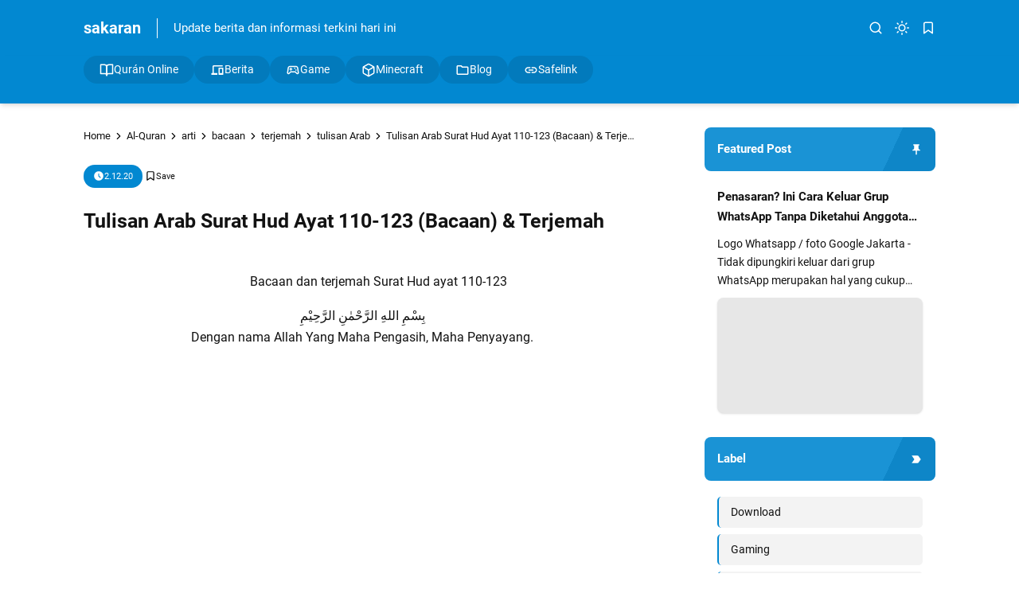

--- FILE ---
content_type: text/html; charset=UTF-8
request_url: https://www.sakaran.com/2016/10/tulisan-arab-surat-hud-ayat-110-123.html
body_size: 36301
content:
<!DOCTYPE html>
<html lang='en-GB'>
<!-- ========================= -->
<!-- Template Information : -->
<!-- ========================= -->
<!-- Blog ID : 3557896084871997260 -->
<!-- Template : Minima Lite -->
<!-- Version : 3.4.2 -->
<!-- License : Full version -->
<!-- Designer : Arga Fairuz -->
<!-- Website : Theme62.com -->
<head>
<meta charset='utf-8'/>
<meta content='width=device-width, initial-scale=1' name='viewport'/>
<meta content='blogger' name='generator'/>
<meta content='' name='author'/>
<meta content='en_gb' property='og:locale'/>
<meta content='sakaran' property='og:site_name'/>
<meta content='https://www.sakaran.com/2016/10/tulisan-arab-surat-hud-ayat-110-123.html' property='og:url'/>
<meta content='article' property='og:type'/>
<link href='https://www.sakaran.com/2016/10/tulisan-arab-surat-hud-ayat-110-123.html' rel='canonical'/>
<link rel="alternate" type="application/atom+xml" title="sakaran - Atom" href="https://www.sakaran.com/feeds/posts/default" />
<link rel="alternate" type="application/rss+xml" title="sakaran - RSS" href="https://www.sakaran.com/feeds/posts/default?alt=rss" />
<link rel="service.post" type="application/atom+xml" title="sakaran - Atom" href="https://www.blogger.com/feeds/3557896084871997260/posts/default" />

<link rel="alternate" type="application/atom+xml" title="sakaran - Atom" href="https://www.sakaran.com/feeds/7739692298188552781/comments/default" />
<meta content='#0288d1' name='theme-color'/>
<meta content='#0288d1' name='apple-mobile-web-app-status-bar-style'/>
<meta content='#0288d1' name='msapplication-navbutton-color'/>
<link href='/favicon.ico' rel='icon' type='image/x-icon'/>
<meta content='Tulisan Arab Surat Hud Ayat 110-123 (Bacaan) &amp; Terjemah, berita, quran, terjemah, terjemah per kata, doa' name='keywords'/>
<title>Tulisan Arab Surat Hud Ayat 110-123 (Bacaan) &amp; Terjemah - sakaran</title>
<meta content='Tulisan Arab Surat Hud Ayat 110-123 (Bacaan) &amp; Terjemah - sakaran' property='og:title'/>
<meta content='Tulisan Arab Surat Hud Ayat 110-123 (Bacaan) &amp; Terjemah - sakaran' property='og:image:alt'/>
<meta content='Tulisan Arab Surat Hud Ayat 110-123 (Bacaan) &amp; Terjemah - sakaran' property='twitter:title'/>
<meta content='Tulisan Arab Surat Hud Ayat 110-123 (Bacaan) &amp; Terjemah - sakaran' property='twitter:image:alt'/>
<meta content='lafal dan arti Surat Hud ayat 110-123' name='description'/>
<meta content='lafal dan arti Surat Hud ayat 110-123' property='og:description'/>
<meta content='lafal dan arti Surat Hud ayat 110-123' property='twitter:description'/>
<link href='https://blogger.googleusercontent.com/img/b/R29vZ2xl/AVvXsEh0A91NEpIN3vQchXYNnxKwHPBgMGZRZjxr3f_zmFs9_ExW0B-mmvwDgmJa8WwiMAtaKc9hETiz0oUMqGhlnZIUvFpjC9fuu97PTNjOwXR0dMJVf3FkAqpnWmry3ZN0IGohrlP1A2Hj5K4/s200/SURAT+HUD+AYAT+110-123.jpg' rel='image_src'/>
<meta content='https://blogger.googleusercontent.com/img/b/R29vZ2xl/AVvXsEh0A91NEpIN3vQchXYNnxKwHPBgMGZRZjxr3f_zmFs9_ExW0B-mmvwDgmJa8WwiMAtaKc9hETiz0oUMqGhlnZIUvFpjC9fuu97PTNjOwXR0dMJVf3FkAqpnWmry3ZN0IGohrlP1A2Hj5K4/w1200-h630-p-k-no-nu/SURAT+HUD+AYAT+110-123.jpg' property='og:image'/>
<meta content='https://blogger.googleusercontent.com/img/b/R29vZ2xl/AVvXsEh0A91NEpIN3vQchXYNnxKwHPBgMGZRZjxr3f_zmFs9_ExW0B-mmvwDgmJa8WwiMAtaKc9hETiz0oUMqGhlnZIUvFpjC9fuu97PTNjOwXR0dMJVf3FkAqpnWmry3ZN0IGohrlP1A2Hj5K4/w1200-h630-p-k-no-nu/SURAT+HUD+AYAT+110-123.jpg' property='twitter:image'/>
<meta content='summary_large_image' name='twitter:card'/>
<link crossorigin='' href='https://theme62.pages.dev' rel='preconnect'/>
<link href='https://theme62.pages.dev' rel='dns-prefetch'/>
<link as='font' crossorigin='' href='https://theme62.pages.dev/template/font/Roboto/Roboto-latin-400.woff2' rel='preload' type='font/woff2'/>
<link as='font' crossorigin='' href='https://theme62.pages.dev/template/font/Roboto/Roboto-latin-700.woff2' rel='preload' type='font/woff2'/>
<link data-script='!reload' href='/@manifest.json?path=/settings/3557896084871997260/pwa' rel='manifest'/>
<meta content='gv-ohtyuw6yrirr6c.dv.googlehosted.com' name='google-site-verification'/>
<style data-script='!reload'> @font-face { font-family: 'Roboto'; font-style: normal; font-weight: 400; font-display: swap; src: url(https://theme62.pages.dev/template/font/Roboto/Roboto-latin-400.woff2) format('woff2'); unicode-range: U+0000-00FF, U+0131, U+0152-0153, U+02BB-02BC, U+02C6, U+02DA, U+02DC, U+2000-206F, U+2074, U+20AC, U+2122, U+2191, U+2193, U+2212, U+2215, U+FEFF, U+FFFD; } @font-face { font-family: 'Roboto'; font-style: normal; font-weight: 700; font-display: swap; src: url(https://theme62.pages.dev/template/font/Roboto/Roboto-latin-700.woff2) format('woff2'); unicode-range: U+0000-00FF, U+0131, U+0152-0153, U+02BB-02BC, U+02C6, U+02DA, U+02DC, U+2000-206F, U+2074, U+20AC, U+2122, U+2191, U+2193, U+2212, U+2215, U+FEFF, U+FFFD; } </style>
<style> body { --x1: #0288d1; --x2: white; --x3: #121212; --x4: #0288d1; --x5: #f3f3f3; --x6: initial; --x7: transparent; --x8: initial; --x9: #e7e7e7; --x10: #c4c4c4; --x11: rgba(2, 136, 209, 0.2); --x12: initial; --x13: #dbdbdb; --x14: initial; --x15: white; --x16: #d0d0d0; --x17: #e7e7e7; --x18: rgba(2, 136, 209, 0.9); --x19: white; --x20: invert(1); --x21: #dbdbdb; --x22: #e7e7e7; --x23: #656565; --x24: rgba(2, 136, 209, 0.8); --x25: initial; --x26: #363636; --x27: #dbdbdb; --x28: inherit; --x29: #f3f3f3; --x30: #51dc6a; --x31: #3587e6; --x32: #fdc022; --x33: #fc585a; --x34: white; --x35: #f3f3f3; --x36: #0288d1; --x37: #c4c4c4 white; --x38: #d0d0d0; --x39: #b8b8b8; --x40: initial; --x41: #f3f3f3; --x42: #0288d1; --x43: #f3f3f3; --x44: rgba(255, 255, 255, 0); --x45: rgba(2, 136, 209, 0.6); --x46: #f9f9f9; --x47: white; --x48: rgba(18, 18, 18, 0.05); --x49: block; --x50: none; --x51: initial; --x52: #0288d1; --x53: rgba(255, 255, 255, 0.8); --x54: #0288d1; --x55: rgba(255, 255, 255, 0.2); --x56: rgba(2, 136, 209, 0.5); --x57: #c4c4c4; --x58: initial; --x59: #2a2a2a; --x60: #414141; --x61: grayscale(1); --x62: white; } body.dark-mode { --x1: rgba(2, 136, 209, 0.5); --x2: #121212; --x3: #dbdbdb; --x4: rgba(2, 136, 209, 0.8); --x5: #414141; --x6: brightness(0.8) contrast(1.1); --x7: transparent; --x8: initial; --x9: #2a2a2a; --x10: #656565; --x11: rgba(2, 136, 209, 0.3); --x12: invert(1) hue-rotate(185deg) contrast(0.86); --x13: #c4c4c4; --x14: invert(100%) sepia(0%) saturate(2395%) hue-rotate(56deg) brightness(108%) contrast(72%); --x15: #1e1e1e; --x16: #363636; --x17: #363636; --x18: rgba(2, 136, 209, 0.4); --x19: #dbdbdb; --x20: invert(100%) sepia(0%) saturate(2395%) hue-rotate(56deg) brightness(108%) contrast(72%); --x21: #414141; --x22: #414141; --x23: #949494; --x24: rgba(2, 136, 209, 0.3); --x25: invert(1) hue-rotate(185deg) contrast(0.765); --x26: #7d7d7d; --x27: #363636; --x28: inherit; --x29: #363636; --x30: rgba(81, 220, 106, 0.5); --x31: rgba(53, 135, 230, 0.5); --x32: rgba(253, 192, 34, 0.5); --x33: rgba(252, 88, 90, 0.5); --x34: #2a2a2a; --x35: #2a2a2a; --x36: rgba(2, 136, 209, 0.4); --x37: #4d4d4d #1e1e1e; --x38: #414141; --x39: #595959; --x40: opacity(.8); --x41: #1e1e1e; --x42: rgba(2, 136, 209, 0.6); --x43: #121212; --x44: rgba(18, 18, 18, 0); --x45: rgba(255, 255, 255, 0.2); --x46: #2a2a2a; --x47: rgba(255, 255, 255, 0.8); --x48: rgba(255, 255, 255, 0.1); --x49: none; --x50: block; --x51: brightness(0.6) contrast(1.2); --x52: rgba(2, 136, 209, 0.9); --x53: rgba(18, 18, 18, 0.7); --x54: rgba(2, 136, 209, 0.7); --x55: rgba(255, 255, 255, 0.1); --x56: rgba(2, 136, 209, 0.3); --x57: #4d4d4d; --x58: invert(1) brightness(.9); --x59: #2a2a2a; --x60: #414141; --x61: grayscale(1) invert(.9); --x62: white; } *, ::before, ::after { box-sizing: border-box; border-width: 0; border-style: solid; border-color: #e5e7eb; } html { line-height: 1.5; -webkit-text-size-adjust: 100%; -moz-tab-size: 4; tab-size: 4; } body { margin: 0; line-height: inherit; } hr { height: 0; color: inherit; border-top-width: 1px; } abbr:where([title]) { -webkit-text-decoration: underline dotted; text-decoration: underline dotted; } h1, h2, h3, h4, h5, h6 { font-size: inherit; font-weight: inherit; } a { color: inherit; text-decoration: inherit; } b, strong { font-weight: bolder; } code, kbd, samp, pre { font-family: monospace; font-size: 1em; } small { font-size: 80%; } sub, sup { font-size: 75%; line-height: 0; position: relative; vertical-align: baseline; } sub { bottom: -0.25em; } sup { top: -0.5em; } table { text-indent: 0; border-color: inherit; border-collapse: collapse; } button, input, optgroup, select, textarea { font-family: inherit; font-size: 100%; font-weight: inherit; line-height: inherit; color: inherit; margin: 0; padding: 0; } button, select { text-transform: none; } button, [type="button"], [type="reset"], [type="submit"] { -webkit-appearance: button; background-color: transparent; background-image: none; } :-moz-focusring { outline: auto; } :-moz-ui-invalid { box-shadow: none; } progress { vertical-align: baseline; } ::-webkit-inner-spin-button, ::-webkit-outer-spin-button { height: auto; } [type="search"] { -webkit-appearance: textfield; outline-offset: -2px; } ::-webkit-search-decoration { -webkit-appearance: none; } ::-webkit-file-upload-button { -webkit-appearance: button; font: inherit; } summary { display: list-item; } blockquote, dl, dd, h1, h2, h3, h4, h5, h6, hr, figure, p, pre { margin: 0; } fieldset { margin: 0; padding: 0; } legend { padding: 0; } ol, ul, menu { list-style: none; margin: 0; padding: 0; } textarea { resize: vertical; } input::placeholder, textarea::placeholder { opacity: 1; color: #9ca3af; } button, [role="button"] { cursor: pointer; } :disabled { cursor: default; } img, video, canvas, audio, iframe, embed, object { display: block; vertical-align: middle; } svg { vertical-align: middle; } img, video { max-width: 100%; height: auto; }  :root { --color: #0288d1; --grey90: #2a2a2a; } @keyframes spin { 0% { transform: rotate(0deg); } 100% { transform: rotate(360deg); } } ::selection, ::-moz-selection { color: white; background: var(--x1); } * { -webkit-tap-highlight-color: transparent; -webkit-appearance: none; -moz-appearance: none; appearance: none; align-items: center; line-height: 170%; }  .lazyload, .lazyloading { opacity: 0; transition: opacity 0.3s; } iframe.lazyload, iframe.lazyloading { transition: opacity 0.3s, height 0.25s; } .lazyloaded { opacity: 1; transition: opacity 0.3s; } iframe.lazyloaded { transition: opacity 0.3s, height 0.25s; }  html, body { width: 100%; height: 100%; } html { scroll-behavior: smooth; } body { font-family: "Roboto", sans-serif; font-size: 16px; overflow-x: hidden; background: var(--x2); color: var(--x3); }  body { overflow-y: scroll; }  a { cursor: pointer; color: var(--x3); } a:hover { color: var(--x4); } a:not([href]) { cursor: auto; } a[onclick] { cursor: pointer; } img, amp-img { font-size: 10px; overflow: hidden; border-radius: 8px; object-fit: cover; display: inline-block; background: var(--x5); filter: var(--x6); } img.bg-transparent.lazyloaded, amp-img.bg-transparent:not(:empty) { background: var(--x7); box-shadow: var(--x8); }  kbd { font-size: 15px; padding: 2px 8px; border: 1px solid; border-radius: 5px; background: var(--x9); border-color: var(--x10); } mark { padding: 0 3px; background: var(--x11); color: var(--x3); } abbr { cursor: help; } form { position: relative; } input::-internal-autofill-selected { filter: var(--x12); border-color: var(--x13); } input, select, textarea, button, .button { position: relative; display: inline-flex; outline: none; font-family: "Roboto", sans-serif; font-size: 13px; } input[type=button], input[type=submit], button, .button { cursor: pointer; } input[type=button][disabled], input[type=submit][disabled], button[disabled], .button[disabled] { opacity: 0.85; cursor: not-allowed; } input, select, textarea { width: 100%; outline: none; } textarea { resize: vertical; } select { cursor: pointer; } .select-option { cursor: pointer; position: relative; display: flex; gap: 8px; } .select-option:after { content: url("data:image/svg+xml;utf8,<svg class='feather feather-chevron-down' fill='none' height='18' stroke='currentColor' stroke-linecap='round' stroke-linejoin='round' stroke-width='2' viewBox='0 0 24 24' width='18' xmlns='http://www.w3.org/2000/svg'><polyline points='6 9 12 15 18 9'></polyline></svg>"); width: 18px; height: 18px; line-height: 18px; filter: var(--x14); }   .blog-post-body input, .blog-post-body select, .blog-post-body textarea, .blog-post-body button, .blog-post-body .button { font-size: 14px; border: 1px solid; border-radius: 5px; background: var(--x15); color: var(--x3); border-color: var(--x16); } .blog-post-body input[type=button], .blog-post-body input[type=submit], .blog-post-body button, .blog-post-body .button { margin: 0 6px 8px 0; padding: 11px 15px; line-height: 14px; column-gap: 8px; justify-content: center; } .blog-post-body input[type=button][disabled], .blog-post-body input[type=submit][disabled], .blog-post-body button[disabled], .blog-post-body .button[disabled] { color: var(--x3); } .blog-post-body input[type=button]:not([disabled]):hover, .blog-post-body input[type=submit]:not([disabled]):hover, .blog-post-body button:not([disabled]):hover, .blog-post-body .button:not([disabled]):hover { background: var(--x17); color: var(--x3); border-color: var(--x16); } .blog-post-body .button svg { width: 14px; height: 14px; } .blog-post-body .button svg:not(.feather) { fill: currentColor; } .blog-post-body .button:not(.outlined) { background: var(--x18); color: var(--x19); border-color: var(--x7); } .blog-post-body .button:not(.outlined):not([disabled]):hover { background: var(--x1); color: var(--x19); border-color: var(--x7); } .blog-post-body .button.rounded { border-radius: 50px; } .blog-post-body .button.icon-download:not(.outlined):before { content: url("data:image/svg+xml;utf8,<svg class='feather feather-download' fill='none' height='14' stroke='currentColor' stroke-linecap='round' stroke-linejoin='round' stroke-width='2' viewBox='0 0 24 24' width='14' xmlns='http://www.w3.org/2000/svg'><path d='M21 15v4a2 2 0 0 1-2 2H5a2 2 0 0 1-2-2v-4'></path><polyline points='7 10 12 15 17 10'></polyline><line x1='12' x2='12' y1='15' y2='3'></line></svg>"); width: 14px; height: 14px; line-height: 14px; filter: var(--x20); } .blog-post-body .button.icon-download.outlined:before { content: url("data:image/svg+xml;utf8,<svg class='feather feather-download' fill='none' height='14' stroke='currentColor' stroke-linecap='round' stroke-linejoin='round' stroke-width='2' viewBox='0 0 24 24' width='14' xmlns='http://www.w3.org/2000/svg'><path d='M21 15v4a2 2 0 0 1-2 2H5a2 2 0 0 1-2-2v-4'></path><polyline points='7 10 12 15 17 10'></polyline><line x1='12' x2='12' y1='15' y2='3'></line></svg>"); width: 14px; height: 14px; line-height: 14px; filter: var(--x14); }     .blog-post-body ul { padding-left: 20px; list-style-type: disc; } .blog-post-body ul ul { list-style-type: circle; } .blog-post-body ul ul ul { list-style-type: square; } .blog-post-body ul li { padding-left: 3px; } .blog-post-body ol { padding-left: 0; counter-reset: section; } .blog-post-body ol > li { display: table; padding-left: 0; } .blog-post-body ol > li:before { counter-increment: section; content: counters(section, ".") ". "; display: table-cell; padding-right: 5px; min-width: 23px; } .blog-post-body ol ol > li:before { min-width: 35px; } .blog-post-body ol ol ol > li:before { min-width: 45px; } .blog-post-body ol ol ol ol > li:before { min-width: 57px; } .blog-post-body ol ol ol ol ol > li:before { min-width: 67px; }     .blog-post-body :is(h1, h2, h3, h4, h5, h6) { font-weight: bold; line-height: 135%; margin-top: 16px; margin-bottom: 16px; padding-top: 24px; } .blog-post-body :is(h1, h2, h3, h4, h5, h6).notoc { margin-top: 0; padding-top: 0; } .blog-post-body :is(h1, h2, h3, h4, h5, h6) * { line-height: 135%; } .blog-post-body :is(h1 + h2, h2 + h3, h3 + h4, h4 + h5, h5 + h6) { padding-top: 0; } .blog-post-body h1 { font-size: 31px; } .blog-post-body h2 { font-size: 28px; } .blog-post-body h3 { font-size: 25px; } .blog-post-body h4 { font-size: 22px; } .blog-post-body h5 { font-size: 19px; } .blog-post-body h6 { font-size: 16px; }   p.indent { text-indent: 40px; } p.dropcap:first-letter { float: left; margin: 4px 8px 0 0; font-size: 55px; line-height: 45px; } hr { border-color: var(--x21); } .fixed-pre, .fixed-nowrap { margin-top: 16px; margin-bottom: 16px; } .fixed-nowrap { display: inline-grid; } .fixed-pre { display: grid; } .fixed-pre > * { white-space: pre; } .fixed-nowrap > * { white-space: nowrap; }   .blog-post-body .fixed-pre > *, .blog-post-body .fixed-nowrap > * { margin-top: 0; margin-bottom: 0; } .blog-post-body a { color: var(--x4); } .blog-post-body a:hover { text-decoration: underline; } .blog-post-body a.button { text-decoration: none; vertical-align: middle; } .blog-post-body p, .blog-post-body img, .blog-post-body table, .blog-post-body pre, .blog-post-body blockquote, .blog-post-body hr, .blog-post-body ol, .blog-post-body ul, .blog-post-body .box-download, .blog-post-body .nav-tabs, .blog-post-body .slider, .blog-post-body .columns { margin-top: 16px; margin-bottom: 16px; } .blog-post-body ol ol, .blog-post-body ol ul, .blog-post-body ul ol, .blog-post-body ul ul { margin: 0; }   iframe, amp-iframe { width: 100%; border-radius: 8px; overflow: hidden; transition: height 0.25s; } .google-auto-placed iframe, .adsbygoogle iframe, amp-ad iframe, amp-embed iframe { border-radius: 0; } .background-image { width: 100%; height: 100%; position: absolute; background-size: cover; background-position: center; } .cookie-choices-info { z-index: 999999999999; } #Settings { display: none; } [hidden] { display: none; }  [hidden] { display: none !important; } img[data-src]:not(.lazyloaded), iframe[data-src]:not(.lazyloaded), .lazyload:not(.lazyloaded), .noload:not(.lazyloaded) { background: var(--x22); filter: var(--x6); } .blog-post-body a[style*="margin-left: 1em; margin-right: 1em;"] { margin-left: 0 !important; margin-right: 0 !important; }  .body-container { display: grid; align-items: start; } .body-container > * { width: 100%; height: 100%; } .body-container > *:not(.body-layout) { grid-area: ad-1; } .body-container > *:not(.body-layout) ~ *:not(.body-layout) { grid-area: ad-2; } .body-container > *:not(.body-layout) ~ *:not(.body-layout) ~ *:not(.body-layout) { grid-area: ad-3; } .body-container > *:not(.body-layout) ~ *:not(.body-layout) ~ *:not(.body-layout) ~ *:not(.body-layout) { grid-area: ad-4; } header { grid-area: header; } nav { grid-area: nav; } main { grid-area: main; } aside { grid-area: aside; } footer { grid-area: footer; } .feed-post { position: relative; display: grid; align-items: start; } .feed-post-blog { grid-area: blog; } .feed-post-header { grid-area: header; } .feed-post-thumbnail { grid-area: thumbnail; } .feed-post-title { grid-area: title; } .feed-post-title a { display: block; } .feed-post-snippet { grid-area: snippet; } .feed-post-time { grid-area: time; }  .comment-blogger .title { display: none; } .comment-blogger .content { display: grid; row-gap: 25px; font-size: 14px; } .comment-blogger-level1 { position: relative; display: grid; grid-template-columns: 1fr auto; grid-template-areas: "user date" "body body" "list list" "action action"; } .comment-blogger-level1-list { display: grid; row-gap: 25px; } .comment-blogger-level1-list-item { border: 1px solid; border-radius: 8px; padding: 16px 18px; margin-left: 47px; background: var(--x15); border-color: var(--x21); } .comment-blogger-level1-user { grid-area: user; overflow: hidden; text-overflow: ellipsis; white-space: nowrap; } .comment-blogger-level1-user-avatar { display: flex; position: absolute; left: -66px; top: -5px; border-radius: 50px; overflow: hidden; width: 35px; height: 35px; } .comment-blogger-level1-user-avatar img, .comment-blogger-level1-user-avatar amp-img { width: 100%; height: 100%; } .comment-blogger-level1-user-name { font-weight: bold; } .comment-blogger-level1-user-name.comment-blogger-admin:after { content: url("data:image/svg+xml;utf8,<svg height='15' viewBox='0 0 48 48' width='15' xmlns='http://www.w3.org/2000/svg'><path d='M14.15 37.65 8.4 36.5q-.55-.1-.9-.575T7.25 34.9l.6-5.65-3.7-4.3Q3.8 24.6 3.8 24t.35-.95l3.7-4.25-.6-5.65q-.1-.55.25-1.025.35-.475.9-.575l5.75-1.15 2.9-5q.25-.45.775-.65t1.075.05L24 7.1l5.1-2.3q.55-.25 1.075-.1.525.15.775.7l2.95 5 5.7 1.15q.55.1.9.575t.25 1.025l-.6 5.65 3.7 4.25q.35.35.35.95t-.35.95l-3.7 4.3.6 5.65q.1.55-.25 1.025-.35.475-.9.575l-5.7 1.15-2.95 4.95q-.25.55-.775.7-.525.15-1.075-.1L24 40.9l-5.1 2.3q-.55.25-1.075.05-.525-.2-.775-.65ZM24 24Zm-3.15 5.05q.45.45 1.025.45t1.025-.45l8.85-8.75q.3-.3.25-.775-.05-.475-.35-.825-.35-.35-.825-.325-.475.025-.875.375l-8.1 8.1-3.8-4q-.35-.35-.85-.325-.5.025-.85.375-.35.4-.375.875-.025.475.375.825Zm-2.1 11.7 5.25-2.2 5.4 2.2 3.2-4.95 5.75-1.4-.55-5.9 3.95-4.5-3.95-4.55.55-5.9-5.75-1.35-3.3-4.95-5.3 2.2-5.4-2.2-3.2 4.95-5.75 1.35.55 5.9L6.25 24l3.95 4.5-.55 5.95 5.75 1.35Z'></path></svg>"); width: 15px; height: 15px; line-height: 15px; filter: var(--x14); margin-left: 3px; } .comment-blogger-level1-date { grid-area: date; margin-left: 15px; font-size: 12px; color: var(--x23); } .comment-blogger-level1-body { grid-area: body; margin-top: 5px; } .comment-blogger-level1-action { grid-area: action; margin-top: 15px; padding-top: 15px; border-top: 1px dashed; border-color: var(--x10); } .comment-blogger-level1-action-button { display: flex; gap: 8px; } .comment-blogger-level1-action-button a { font-size: 12px; padding: 2px 15px; margin-bottom: 5px; border-radius: 50px; } .comment-blogger-level1-action-button-reply { color: var(--x19); background: var(--x24); } .comment-blogger-level1-action-button-reply:hover { color: var(--x19); } .comment-blogger-level1-action-button-reply:hover { background: var(--x1); } .comment-blogger-level1-action-button-reply[hidden] + a { display: none; } .comment-blogger-level1-action-button-delete { display: none; } .comment-blogger-level1-action-form { overflow: hidden; border-radius: 8px; } .comment-blogger-level1-action-form iframe[data-src], .comment-blogger-level1-action-form amp-iframe { margin-top: -10px; margin-bottom: -5px; filter: var(--x25); } .comment-blogger-level2 { position: relative; display: grid; grid-template-columns: 1fr auto; grid-template-areas: "user date" "body body" "action action"; margin-left: 42px; } .comment-blogger-level2-list { grid-area: list; } .comment-blogger-level2-list-item { margin-top: 15px; padding-top: 15px; border-top: 1px dashed; border-color: var(--x10); } .comment-blogger-level2-user { grid-area: user; overflow: hidden; text-overflow: ellipsis; white-space: nowrap; } .comment-blogger-level2-user-avatar { display: flex; position: absolute; left: -42px; top: -2px; border-radius: 50px; overflow: hidden; width: 28px; height: 28px; } .comment-blogger-level2-user-avatar img, .comment-blogger-level2-user-avatar amp-img { width: 100%; height: 100%; } .comment-blogger-level2-user-name { font-weight: bold; } .comment-blogger-level2-user-name.comment-blogger-admin:after { content: url("data:image/svg+xml;utf8,<svg height='15' viewBox='0 0 48 48' width='15' xmlns='http://www.w3.org/2000/svg'><path d='M14.15 37.65 8.4 36.5q-.55-.1-.9-.575T7.25 34.9l.6-5.65-3.7-4.3Q3.8 24.6 3.8 24t.35-.95l3.7-4.25-.6-5.65q-.1-.55.25-1.025.35-.475.9-.575l5.75-1.15 2.9-5q.25-.45.775-.65t1.075.05L24 7.1l5.1-2.3q.55-.25 1.075-.1.525.15.775.7l2.95 5 5.7 1.15q.55.1.9.575t.25 1.025l-.6 5.65 3.7 4.25q.35.35.35.95t-.35.95l-3.7 4.3.6 5.65q.1.55-.25 1.025-.35.475-.9.575l-5.7 1.15-2.95 4.95q-.25.55-.775.7-.525.15-1.075-.1L24 40.9l-5.1 2.3q-.55.25-1.075.05-.525-.2-.775-.65ZM24 24Zm-3.15 5.05q.45.45 1.025.45t1.025-.45l8.85-8.75q.3-.3.25-.775-.05-.475-.35-.825-.35-.35-.825-.325-.475.025-.875.375l-8.1 8.1-3.8-4q-.35-.35-.85-.325-.5.025-.85.375-.35.4-.375.875-.025.475.375.825Zm-2.1 11.7 5.25-2.2 5.4 2.2 3.2-4.95 5.75-1.4-.55-5.9 3.95-4.5-3.95-4.55.55-5.9-5.75-1.35-3.3-4.95-5.3 2.2-5.4-2.2-3.2 4.95-5.75 1.35.55 5.9L6.25 24l3.95 4.5-.55 5.95 5.75 1.35Z'></path></svg>"); width: 15px; height: 15px; line-height: 15px; filter: var(--x14); margin-left: 3px; } .comment-blogger-level2-date { grid-area: date; margin-left: 15px; font-size: 12px; color: var(--x23); } .comment-blogger-level2-body { grid-area: body; margin-top: 5px; } .comment-blogger-level2-action { grid-area: action; margin-top: 10px; } .comment-blogger-level2-action-button { display: flex; gap: 8px; } .comment-blogger-level2-action-button a { font-size: 12px; padding: 2px 15px; margin-bottom: 5px; border-radius: 50px; } .comment-blogger-level2-action-button-reply { color: var(--x19); background: var(--x24); } .comment-blogger-level2-action-button-reply:hover { color: var(--x19); } .comment-blogger-level2-action-button-reply:hover { background: var(--x1); } .comment-blogger-level2-action-button-reply[hidden] + a { display: none; } .comment-blogger-level2-action-button-delete { display: none; } .comment-blogger-message br { content: ""; display: block; height: 8px; } .comment-blogger-new-button { display: block; text-align: center; padding: 8px 16px; border-radius: 8px; color: var(--x19); color: var(--x19); background: var(--x18); } .comment-blogger-new-button:hover { color: var(--x19); } .comment-blogger-new-button:hover { color: var(--x19); } .comment-blogger-new-button:not([disabled]):hover { background: var(--x1); } .comment-blogger-new-form { overflow: hidden; border-radius: 8px; } .comment-blogger-new-form iframe[data-src], .comment-blogger-new-form amp-iframe { filter: var(--x12); } .comment-blogger-readmore a { cursor: pointer; display: block; text-align: center; font-size: 14px; padding: 8px 16px; border-radius: 8px; text-decoration: none; color: var(--x19); background: var(--x18); } .comment-blogger-readmore a:hover { color: var(--x19); } .comment-blogger-readmore a:not([disabled]):hover { background: var(--x1); } .comment-blogger-readmore ~ li { display: none; }  .blog-comment { display: grid; row-gap: 25px; word-break: break-word; } .blog-comment > input { display: none; } .comment-container { display: none; } .comment-picker { display: flex; justify-content: space-evenly; border-bottom: 1px solid; border-color: var(--x21); } .comment-picker label { cursor: pointer; padding: 0 12px 6px; margin-bottom: -1px; } .comment-picker-blogger-input:checked ~ .comment-picker .comment-picker-blogger-label, .comment-picker-disqus-input:checked ~ .comment-picker .comment-picker-disqus-label, .comment-picker-facebook-input:checked ~ .comment-picker .comment-picker-facebook-label { font-weight: bold; border-bottom: 2px solid; border-color: var(--x26); } .comment-picker-blogger-input:checked ~ .comment-blogger, .comment-picker-disqus-input:checked ~ .comment-disqus, .comment-picker-facebook-input:checked ~ .comment-facebook { display: block; } .comment-disqus iframe, .comment-disqus amp-iframe, .comment-facebook iframe, .comment-facebook amp-iframe { background: white; }   .blog-pagination { height: 100%; display: flex; justify-content: space-between; align-items: start; font-size: 14px; border-radius: 8px; border: 1px solid; overflow: hidden; background: var(--x15); color: var(--x3); border-color: var(--x27); } @media (max-width: 599.5px) { .blog-pagination { flex-wrap: wrap; } } .blog-pagination a { width: 100%; padding: 12px 19px; font-size: 13px; line-height: 13px; } .blog-pagination a:hover { color: var(--x28); } .blog-pagination a:hover { background: var(--x29); } @media (min-width: 600px) { .blog-pagination a { height: 100%; } } .blog-pagination a > div { width: 100%; display: flex; } @media (max-width: 599.5px) { .blog-pagination a > div { justify-content: center; text-align: center; } } .blog-pagination-older { text-align: left; } .blog-pagination-older-text { font-weight: bold; column-gap: 8px; } .blog-pagination-older-text:before { content: url("data:image/svg+xml;utf8,<svg class='feather feather-chevron-left' fill='none' height='18' stroke='currentColor' stroke-linecap='round' stroke-linejoin='round' stroke-width='2' viewBox='0 0 24 24' width='18' xmlns='http://www.w3.org/2000/svg'><polyline points='15 18 9 12 15 6'></polyline></svg>"); width: 18px; height: 18px; line-height: 18px; filter: var(--x14); margin-left: -6px; } .blog-pagination-older-title:not(:empty) { margin-top: 4px; } .blog-pagination-newer { border-color: var(--x27); } @media (max-width: 599.5px) { .blog-pagination-newer { border-top: 1px solid; border-color: inherit; } } @media (min-width: 600px) { .blog-pagination-newer { border-left: 1px solid; border-color: inherit; } } .blog-pagination-newer > div { justify-content: end; text-align: right; } .blog-pagination-newer-text { font-weight: bold; column-gap: 8px; } .blog-pagination-newer-text:after { content: url("data:image/svg+xml;utf8,<svg class='feather feather-chevron-right' fill='none' height='18' stroke='currentColor' stroke-linecap='round' stroke-linejoin='round' stroke-width='2' viewBox='0 0 24 24' width='18' xmlns='http://www.w3.org/2000/svg'><polyline points='9 18 15 12 9 6'></polyline></svg>"); width: 18px; height: 18px; line-height: 18px; filter: var(--x14); margin-right: -6px; } .blog-pagination-newer-title:not(:empty) { margin-top: 4px; }     .accordion { margin: 1em 0; overflow: hidden; border: 1px solid; border-radius: 8px; background: var(--x15); color: var(--x3); border-color: var(--x21); } .accordion > div + div > .accordion-title { border-top: 1px solid; border-color: var(--x21); } .accordion-title { display: flex; justify-content: space-between; column-gap: 10px; cursor: pointer; padding: 12px 16px; font-weight: bold; } .accordion-title:after { content: url("data:image/svg+xml;utf8,<svg class='feather feather-chevron-down' fill='none' height='18' stroke='currentColor' stroke-linecap='round' stroke-linejoin='round' stroke-width='2' viewBox='0 0 24 24' width='18' xmlns='http://www.w3.org/2000/svg'><polyline points='6 9 12 15 18 9'></polyline></svg>"); width: 18px; height: 18px; line-height: 18px; filter: var(--x14); transition: transform 0.3s; } .accordion-title.open:after { transform: rotate(-180deg); } .accordion-title.open + .accordion-content { padding-bottom: 16px; } .accordion-title:not(.open) + .accordion-content { height: 0; } .accordion-content { overflow: hidden; font-size: 15px; padding: 0 16px; transition: padding-bottom 0.3s, height 0.3s; }    .alert { position: relative; padding: 16px 15px 16px 60px; border-radius: 8px; border: 1px solid; font-size: 14px; } .alert, .alert * { line-height: 150%; } .alert:before { content: ""; display: block; position: absolute; left: 15px; top: 11px; border-radius: 50px; width: 30px; height: 30px; padding: 5px; } .alert:after { position: absolute; left: 20px; top: 16px; } .alert-success { background: rgba(81, 220, 106, 0.1); border-color: rgba(81, 220, 106, 0.3); } .alert-success:before { background: var(--x30); } .alert-success:after { content: url("data:image/svg+xml;utf8,<svg height='20' viewBox='0 0 24 24' width='20' xmlns='http://www.w3.org/2000/svg'><path d='M0 0h24v24H0z' fill='none'></path><path d='M12 2C6.48 2 2 6.48 2 12s4.48 10 10 10 10-4.48 10-10S17.52 2 12 2zm-2 15l-5-5 1.41-1.41L10 14.17l7.59-7.59L19 8l-9 9z'></path></svg>"); width: 20px; height: 20px; line-height: 20px; filter: var(--x20); } .alert-info { background: rgba(53, 135, 230, 0.1); border-color: rgba(53, 135, 230, 0.3); } .alert-info:before { background: var(--x31); } .alert-info:after { content: url("data:image/svg+xml;utf8,<svg height='20' viewBox='0 0 24 24' width='20' xmlns='http://www.w3.org/2000/svg'><path d='M0 0h24v24H0z' fill='none'></path><path d='M12 2C6.48 2 2 6.48 2 12s4.48 10 10 10 10-4.48 10-10S17.52 2 12 2zm1 15h-2v-6h2v6zm0-8h-2V7h2v2z'></path></svg>"); width: 20px; height: 20px; line-height: 20px; filter: var(--x20); } .alert-warning { background: rgba(253, 192, 34, 0.1); border-color: rgba(253, 192, 34, 0.3); } .alert-warning:before { background: var(--x32); } .alert-warning:after { content: url("data:image/svg+xml;utf8,<svg height='20' viewBox='0 0 24 24' width='20' xmlns='http://www.w3.org/2000/svg'><path d='M0 0h24v24H0z' fill='none'></path><path d='M12 2C6.48 2 2 6.48 2 12s4.48 10 10 10 10-4.48 10-10S17.52 2 12 2zm1 15h-2v-2h2v2zm0-4h-2V7h2v6z'></path></svg>"); width: 20px; height: 20px; line-height: 20px; filter: var(--x20); } .alert-error { background: rgba(252, 88, 90, 0.1); border-color: rgba(252, 88, 90, 0.3); } .alert-error:before { background: var(--x33); } .alert-error:after { content: url("data:image/svg+xml;utf8,<svg height='20' viewBox='0 0 24 24' width='20' xmlns='http://www.w3.org/2000/svg'><path d='M0 0h24v24H0z' fill='none'></path><path d='M12 2C6.47 2 2 6.47 2 12s4.47 10 10 10 10-4.47 10-10S17.53 2 12 2zm5 13.59L15.59 17 12 13.41 8.41 17 7 15.59 10.59 12 7 8.41 8.41 7 12 10.59 15.59 7 17 8.41 13.41 12 17 15.59z'></path></svg>"); width: 20px; height: 20px; line-height: 20px; filter: var(--x20); }   .antiadblock { position: fixed; width: 100%; height: 100%; top: 0; left: 0; padding: 20px; z-index: 1000000000000000000; display: flex; align-items: center; justify-content: center; background: rgba(18, 18, 18, 0.4); backdrop-filter: blur(8px); } .antiadblock > div { background: var(--x34); color: var(--x3); padding: 30px; border-radius: 10px; max-width: 490px; text-align: center; display: grid; gap: 25px; } @media (min-width: 600px) { .antiadblock > div { grid-template-columns: auto 1fr; text-align: left; } } .antiadblock-icon { display: flex; align-items: center; justify-content: center; } .antiadblock-icon:before { content: url("data:image/svg+xml;utf8,<svg fill='currentColor' height='60' viewBox='0 0 512 512' width='60' xmlns='http://www.w3.org/2000/svg'><path d='M408 80c-3.994 0-7.91.326-11.73.955-9.586-28.51-36.57-49.11-68.27-49.11a71.9 71.9 0 0 0-18.68 2.457C296.6 13.73 273.9 0 248 0s-48.7 13.79-61.4 34.44c-5.9-1.59-12.1-2.44-18.5-2.44-39.7 0-72.09 32.3-72.09 72v121.6c-5.24-1-10.6-1.6-16-1.6C36.43 224 0 259.2 0 304.1c0 20.29 7.558 39.52 21.46 54.45l81.25 87.24C141.9 487.9 197.4 512 254.9 512h33.08C393.9 512 480 425.9 480 320V152c0-39.7-32.3-72-72-72zm24 240c0 79.41-64.59 144-143.1 144h-34c-44.41 0-86.83-18.46-117.1-50.96l-79.76-85.63c-6.202-6.659-9.406-15.4-9.406-23.1 0-22.16 18.53-31.4 31.35-31.4a31.95 31.95 0 0 1 23.42 10.18l26.72 28.69c1.676.92 3.776 1.62 5.776 1.62 4.106 0 8.064-3.172 8.064-8.016V104c0-13.25 10.75-24 23.1-24 13.25 0 23.1 10.75 23.1 24v152C192 264.8 199.2 272 208 272s15.1-7.163 15.1-15.1L224 72c0-13.25 10.75-24 23.1-24 13.25 0 23.1 10.75 23.1 24v184c1.8 8.8 9 16 17.8 16s15.99-7.164 15.99-15.1l.008-152.2c0-13.25 10.75-24 23.1-24 13.25 0 23.1 10.75 23.1 24v152.2C352 264.8 359.2 272 368 272s15.1-7.163 15.1-15.1V152c0-13.25 10.75-24 23.1-24 13.25 0 23.1 10.75 23.1 24v168z'></path></svg>"); width: 60px; height: 60px; line-height: 60px; filter: var(--x14); } .antiadblock-content { display: grid; gap: 10px; } .antiadblock-title { font-size: 24px; line-height: 34px; font-weight: bold; } .antiadblock-button > button { display: inline-block; font-size: 13px; padding: 2px 12px; border-radius: 5px; border: 1px solid transparent; color: var(--x19); background: var(--x18); color: var(--x19); } .antiadblock-button > button:hover { color: var(--x19); } .antiadblock-button > button:not([disabled]):hover { background: var(--x1); } .antiadblock-button > button:hover { color: var(--x19); }    .backtotop { display: flex; column-gap: 6px; position: fixed; bottom: 20px; z-index: 9999998; padding: 7px 12px; border-radius: 50px; border: 1px solid; background: var(--x35); color: var(--x3); border-color: var(--x21); } .backtotop:hover { background: var(--x17); color: var(--x3); } .backtotop.icon { padding: 8px; } .backtotop.icon .backtotop-text { display: none; } .backtotop.text { padding: 7px 16px; } .backtotop.text .backtotop-icon { display: none; } .backtotop.icon-text { padding: 7px 14px 7px 11px; } .backtotop.center { left: 50%; transform: translateX(-50%); } .backtotop.left { left: 20px; } .backtotop.right { right: 20px; } @media (min-width: 600px) { .backtotop.left { left: 30px; } .backtotop.right { right: 30px; } } @media (min-width: 992px) { .backtotop.left { left: 40px; } .backtotop.right { right: 40px; } } .backtotop-text { font-size: 13px; font-weight: bold; } .backtotop-icon { width: 20px; height: 20px; }     blockquote:not([style]) { border-left: 2px solid; padding: 5px 0 5px 15px; margin-left: 1px; border-color: var(--x36); } blockquote:not([style]) > *:first-child { margin-top: 0; } blockquote:not([style]) > *:last-child { margin-bottom: 0; } blockquote[style] { margin-left: 0 !important; text-indent: 40px; }    .bookmark { display: none; position: absolute; top: 0px; right: 0px; z-index: 9999999; width: 290px; color: var(--x3); } .bookmark-checkbox:checked ~ .bookmark { display: block; } .bookmark-checkbox:checked ~ .bookmark-open:before { display: none; } .bookmark-checkbox:checked ~ .bookmark-close { transform: scale(1) rotateZ(360deg); transition: transform 0s; } .bookmark-open:before { content: attr(data-num); position: absolute; top: -11px; right: -7px; width: 18px; height: 18px; font-size: 10px; line-height: 100%; font-weight: bold; display: flex; align-items: center; justify-content: center; border-radius: 50px; background: var(--x17); } .bookmark-open[data-num=""]:before, .bookmark-open[data-num="0"]:before, .bookmark-open:not([data-num]):before { display: none; } .bookmark-close { position: fixed; top: 0; left: 0; width: 100%; height: 100%; height: 100vh; cursor: auto; z-index: 2; transform: scale(0) rotateZ(360deg); transition: transform 0s 0.3s; } .bookmark-close:after { display: none; } .bookmark .container { max-height: 280px; overflow: auto; font-size: 13px; padding: 16px 18px; border-radius: 8px; border: 1px solid; background: var(--x29); border-color: var(--x22); scrollbar-width: thin; scrollbar-color: var(--x37); } .bookmark .container::-webkit-scrollbar { width: 9px; height: 9px; } @media (min-width: 768px) { .bookmark .container::-webkit-scrollbar { width: 14px; height: 14px; } } .bookmark .container::-webkit-scrollbar-track, .bookmark .container::-webkit-scrollbar-corner { background: transparent; } .bookmark .container:hover::-webkit-scrollbar-thumb { border: 3px solid transparent; border-radius: 50px; background-clip: padding-box; background-color: var(--x38); } @media (min-width: 768px) { .bookmark .container:hover::-webkit-scrollbar-thumb { border-width: 4px; } } .bookmark .container:hover::-webkit-scrollbar-thumb:hover { background-color: var(--x39); } .bookmark .container:empty { display: none; } .bookmark-title { font-weight: bold; font-size: 15px; margin-bottom: 12px; } .bookmark ul.list-none { padding-left: 0; list-style: none; } .bookmark li { display: flex; justify-content: space-between; gap: 10px; margin-bottom: 8px; } .bookmark li:last-child { margin-bottom: 0; } .bookmark-post { display: flex; align-items: start; column-gap: 12px; } .bookmark-post-thumbnail { flex: none; width: 43px; height: 43px; } .bookmark-post-thumbnail img { width: 100%; height: 100%; border-radius: 5px; } .bookmark-post-thumbnail + .bookmark-post-title { margin: 1px 0; } .bookmark-post-title { overflow: hidden; text-overflow: ellipsis; display: -webkit-box; -webkit-line-clamp: 2; -webkit-box-orient: vertical; max-height: 43px; } .bookmark-post-delete { cursor: pointer; } .bookmark-post-delete:before { content: url("data:image/svg+xml;utf8,<svg class='feather feather-trash' fill='none' height='15' stroke='currentColor' stroke-linecap='round' stroke-linejoin='round' stroke-width='2' viewBox='0 0 24 24' width='15' xmlns='http://www.w3.org/2000/svg'><polyline points='3 6 5 6 21 6'></polyline><path d='M19 6v14a2 2 0 0 1-2 2H7a2 2 0 0 1-2-2V6m3 0V4a2 2 0 0 1 2-2h4a2 2 0 0 1 2 2v2'></path></svg>"); width: 15px; height: 15px; line-height: 15px; filter: var(--x14); } .bookmark-post-delete:hover:before { content: url("data:image/svg+xml;utf8,<svg class='feather feather-trash' fill='none' height='15' stroke='%230288d1' stroke-linecap='round' stroke-linejoin='round' stroke-width='2' viewBox='0 0 24 24' width='15' xmlns='http://www.w3.org/2000/svg'><polyline points='3 6 5 6 21 6'></polyline><path d='M19 6v14a2 2 0 0 1-2 2H7a2 2 0 0 1-2-2V6m3 0V4a2 2 0 0 1 2-2h4a2 2 0 0 1 2 2v2'></path></svg>"); filter: var(--x40); }    .box-download { display: grid; grid-template-columns: auto 1fr; grid-template-areas: "icon desc" "button button"; gap: 12px; max-width: 460px; padding: 12px 16px; font-size: 15px; border: 1px solid; border-radius: 8px; background: var(--x15); color: var(--x3); border-color: var(--x21); } @media (min-width: 450px) { .box-download { grid-template-columns: auto 1fr auto; grid-template-areas: "icon desc button"; } } .box-download > div:nth-child(1) { grid-area: icon; display: flex; justify-content: center; white-space: nowrap; width: 50px; height: 50px; padding: 10px; border-radius: 50px; background: var(--x17); } .box-download > div:nth-child(1).transparent { padding: 0; background: transparent; } .box-download > div:nth-child(1) svg:not(.feather) { fill: currentColor; } .box-download > div:nth-child(1) img, .box-download > div:nth-child(1) amp-img { background: transparent; width: 100%; } .box-download > div:nth-child(2) { grid-area: desc; display: grid; } @media (min-width: 450px) { .box-download > div:nth-child(2) { margin-right: 10px; } } .box-download > div:nth-child(2) span { overflow: hidden; text-overflow: ellipsis; white-space: nowrap; } .box-download > div:nth-child(2) span:first-child { font-weight: bold; } .box-download > div:nth-child(2) span:last-child:not(:first-child) { font-size: 12px; line-height: 16px; } .box-download > div:nth-child(3) { grid-area: button; } .box-download > div:nth-child(3) .button { width: 100%; margin: 0; } @media (max-width: 449.5px) { .box-download > div:nth-child(3) .button { padding: 9px; } }   .columns { column-gap: var(--gap, 10px); columns: var(--num, 2); } @media (min-width: 450px) { .columns { columns: var(--num-xs, var(--num, 2)); } } @media (min-width: 600px) { .columns { columns: var(--num-sm, var(--num-xs, var(--num, 2))); } } @media (min-width: 768px) { .columns { columns: var(--num-md, var(--num-sm, var(--num-xs, var(--num, 2)))); } } @media (min-width: 992px) { .columns { columns: var(--num-lg, var(--num-md, var(--num-sm, var(--num-xs, var(--num, 2))))); } } .columns > div { margin: var(--gap, 10px) 0; } .columns > div:first-child, .columns > div:last-child { margin: 0; } .columns img, .columns amp-img { margin: 0; }   .contactform { margin: 1em 0; padding: 16px; border: 1px solid; border-radius: 8px; background: var(--x15); color: var(--x3); border-color: var(--x21); } .contactform input, .contactform textarea { line-height: 20px; padding: 4px 12px; border: 1px solid; border-radius: 5px; background: var(--x41); color: var(--x3); border-color: var(--x27); margin-top: 2px; } .contactform textarea { height: 92px; } .contactform button { padding: 2px 12px !important; margin: 0 !important; } .contactform-form { display: grid; row-gap: 10px; } .contactform-submit { display: flex; flex-wrap: wrap; gap: 10px; } .contactform-submit-notif { font-size: 13px; }   .faker, .faker-text, .faker-text-inline { border-radius: 8px; height: 14px; background: var(--x5); filter: var(--x6); } .faker-text { margin: 3px 0; } .faker-text + .faker-text { margin-top: 12px; } .faker-text-inline { margin: 2px 0; width: 80px; }   .inserttopost { margin: 1em 0; }    .lightbox { z-index: 9999999 !important; } .lightbox > div { width: calc(100% - 60px) !important; height: calc(100% - 60px) !important; max-width: 900px !important; max-height: 900px !important; } .lightbox > div > :first-child:last-child { width: 100% !important; max-width: 100% !important; }    .blog-post-body .list-container { padding: 12px 18px; margin: 1em 0; border: 1px solid; border-radius: 8px; background: var(--x15); border-color: var(--x21); } .blog-post-body .list-container input { display: none; } .blog-post-body .list-container input + * + * { transition: max-height 0.3s; overflow: hidden; } .blog-post-body .list-container input:checked + * + * { max-height: 0px !important; } .blog-post-body .list-header { display: flex; justify-content: space-between; font-weight: bold; } .blog-post-body .list-header-button { display: flex; cursor: pointer; } .blog-post-body .list-header-button:before { content: url("data:image/svg+xml;utf8,<svg class='feather feather-list' fill='none' height='20' stroke='currentColor' stroke-linecap='round' stroke-linejoin='round' stroke-width='1.5' viewBox='0 0 24 24' width='20' xmlns='http://www.w3.org/2000/svg'><line x1='8' x2='21' y1='6' y2='6'></line><line x1='8' x2='21' y1='12' y2='12'></line><line x1='8' x2='21' y1='18' y2='18'></line><line x1='3' x2='3.01' y1='6' y2='6'></line><line x1='3' x2='3.01' y1='12' y2='12'></line><line x1='3' x2='3.01' y1='18' y2='18'></line></svg>"); width: 20px; height: 20px; line-height: 20px; filter: var(--x14); } .blog-post-body .list-content > ul, .blog-post-body .list-content > ol { margin: 5px 0; } .blog-post-body .list-content a { color: currentColor; font-size: 15px; } .blog-post-body ul.list-none { list-style: none; margin-left: -6px; padding-left: 6px; } .blog-post-body ul.list-none ul { list-style: none; margin-left: -6px; }  .widget.HTML .list-container ul.FeedPosts { padding-left: 20px; list-style-type: disc; }   input[name=q]:focus ~ .livesearch, .livesearch:hover { display: block !important; } .livesearch { display: none; position: absolute; top: 0px; left: 0px; z-index: -1; width: 100%; } .livesearch-loading { display: flex; } .livesearch-loading:before { content: url("data:image/svg+xml;utf8,<svg fill='currentColor' height='16' viewBox='27 27 46 46' width='16' xmlns='http://www.w3.org/2000/svg'><path d='M73 50c0-12.7-10.3-23-23-23S27 37.3 27 50m3.9 0c0-10.5 8.5-19.1 19.1-19.1S69.1 39.5 69.1 50'><animateTransform attributeName='transform' attributeType='XML' dur='.7s' from='0 50 50' repeatCount='indefinite' to='360 50 50' type='rotate'></animateTransform></path></svg>"); width: 16px; height: 16px; line-height: 16px; filter: var(--x14); margin-right: 13px; } .livesearch-loading-title { font-size: 13px; } .livesearch .container { max-height: 280px; overflow: auto; font-size: 13px; padding: 10px 15px; border-radius: 8px; border: 1px solid; background: var(--x29); border-color: var(--x22); scrollbar-width: thin; scrollbar-color: var(--x37); } .livesearch .container::-webkit-scrollbar { width: 9px; height: 9px; } @media (min-width: 768px) { .livesearch .container::-webkit-scrollbar { width: 14px; height: 14px; } } .livesearch .container::-webkit-scrollbar-track, .livesearch .container::-webkit-scrollbar-corner { background: transparent; } .livesearch .container:hover::-webkit-scrollbar-thumb { border: 3px solid transparent; border-radius: 50px; background-clip: padding-box; background-color: var(--x38); } @media (min-width: 768px) { .livesearch .container:hover::-webkit-scrollbar-thumb { border-width: 4px; } } .livesearch .container:hover::-webkit-scrollbar-thumb:hover { background-color: var(--x39); } .livesearch .container:empty { display: none; } .livesearch ul, .livesearch ol { padding-left: 14px; } .livesearch ul { padding-left: 16px; list-style: disc; } .livesearch ul.list-none { padding-left: 0; list-style: none; } .livesearch ul li { padding: 4px; } .livesearch ol { padding-left: 12px; list-style: decimal; } .livesearch ol li { padding-left: 8px; } .livesearch li { margin-bottom: 5px; } .livesearch li:last-child { margin-bottom: 0; } .livesearch-post { display: flex; align-items: start; column-gap: 12px; } .livesearch-post-thumbnail { flex: none; width: 48px; height: 48px; } .livesearch-post-thumbnail img { border-radius: 5px; } .livesearch-post-thumbnail + .livesearch-post-title { margin: 1px 0; } .livesearch-post-title { overflow: hidden; text-overflow: ellipsis; display: -webkit-box; -webkit-line-clamp: 2; -webkit-box-orient: vertical; max-height: 45px; }   .nav-tabs > ul { padding: 0; margin: 0; list-style: none; } .nav-tabs > ul.nav-tabs-label { display: flex; flex-wrap: wrap; font-size: 15px; } .nav-tabs > ul.nav-tabs-label > li { display: flex; column-gap: 6px; padding: 8px 20px; cursor: pointer; opacity: 0.7; } .nav-tabs > ul.nav-tabs-label > li.open { cursor: auto; opacity: 1; position: relative; } .nav-tabs > ul.nav-tabs-label > li.open:before { content: ""; position: absolute; bottom: 0; left: 0; width: 100%; height: 2px; background: var(--x42); } .nav-tabs > ul.nav-tabs-label > li:hover { opacity: 1; } .nav-tabs > ul.nav-tabs-label > li svg { width: 16px; height: 16px; } .nav-tabs > ul.nav-tabs-label > li svg:not(.feather) { fill: currentColor; } .nav-tabs > ul.nav-tabs-content { padding-top: 16px; border-top: 1px solid; border-color: var(--x21); } .nav-tabs > ul.nav-tabs-content > li { display: none; } .nav-tabs > ul.nav-tabs-content > li > :first-child { margin-top: 0; } .nav-tabs > ul.nav-tabs-content > li > :last-child { margin-bottom: 0; } .nav-tabs.vertical { display: grid; grid-template-columns: auto 1fr; align-items: start; } .nav-tabs.vertical > ul.nav-tabs-label { display: grid; } .nav-tabs.vertical > ul.nav-tabs-label > li { justify-content: right; padding-left: 0; } .nav-tabs.vertical > ul.nav-tabs-label > li.open:before { width: 2px; height: 100%; bottom: initial; left: initial; right: 0; top: 0; } .nav-tabs.vertical > ul.nav-tabs-content { padding-top: 0; padding-left: 16px; border-top: 0; border-left: 1px solid; border-color: var(--x21); } .nav-tabs.vertical > ul.nav-tabs-content > li > :first-child { margin-top: 8px; } .nav-tabs.vertical > ul.nav-tabs-content > li > :last-child { margin-bottom: 8px; }    .parallax-ads { clip-path: inset(0); height: 600px; margin: 0 -20px; } @media (min-width: 600px) { .parallax-ads { height: 320px; margin: 0; } } .parallax-item { display: flex; justify-content: center; } @media (max-width: 599.5px) { .parallax-item { position: fixed; top: 0; bottom: 0; left: 0; right: 0; padding: 0 20px; } } body .parallax-ads .adsbygoogle { width: 100%; height: 600px; padding: 0; } @media (min-width: 600px) { body .parallax-ads .adsbygoogle { height: 320px; } }    code { background: #1e1e1e; color: #dbdbdb; padding: 6px 8px; font-size: 15px; } pre { position: relative; display: grid; background: #1e1e1e; color: #dbdbdb; font-size: 14px; border-radius: 8px; padding: 12px 20px 12px 20px; white-space: normal; } pre code { background: transparent; padding: 0; font-size: 14px; } pre, pre code, pre .syntax-code { width: 100%; overflow: auto; scrollbar-width: thin; scrollbar-color: #4d4d4d #1e1e1e; } pre::-webkit-scrollbar, pre code::-webkit-scrollbar, pre .syntax-code::-webkit-scrollbar { width: 9px; height: 9px; } @media (min-width: 768px) { pre::-webkit-scrollbar, pre code::-webkit-scrollbar, pre .syntax-code::-webkit-scrollbar { width: 14px; height: 14px; } } pre::-webkit-scrollbar-track, pre::-webkit-scrollbar-corner, pre code::-webkit-scrollbar-track, pre code::-webkit-scrollbar-corner, pre .syntax-code::-webkit-scrollbar-track, pre .syntax-code::-webkit-scrollbar-corner { background: transparent; } pre:hover::-webkit-scrollbar-thumb, pre code:hover::-webkit-scrollbar-thumb, pre .syntax-code:hover::-webkit-scrollbar-thumb { border: 3px solid transparent; border-radius: 50px; background-clip: padding-box; background-color: #414141; } @media (min-width: 768px) { pre:hover::-webkit-scrollbar-thumb, pre code:hover::-webkit-scrollbar-thumb, pre .syntax-code:hover::-webkit-scrollbar-thumb { border-width: 4px; } } pre:hover::-webkit-scrollbar-thumb:hover, pre code:hover::-webkit-scrollbar-thumb:hover, pre .syntax-code:hover::-webkit-scrollbar-thumb:hover { background-color: #595959; } pre code, pre .syntax-code { max-height: 421px; } pre.syntax { padding: 0; } pre.syntax code, pre.syntax .syntax-code { padding: 12px 95px 12px 20px; } code mark { background: #424242; color: #dbdbdb; } code mark.red { background: #c62828; } code mark.pink { background: #ad1457; } code mark.purple { background: #6a1b9a; } code mark.indigo { background: #283593; } code mark.blue { background: #1565c0; } code mark.cyan { background: #00838f; } code mark.teal { background: #00695c; } code mark.green { background: #2e7d32; } code mark.orange { background: #d84315; } code mark.brown { background: #6d4c41; } .syntax-header { display: flex; width: 100%; padding: 0 6px; background: #363636; color: #dbdbdb; overflow-x: auto; scrollbar-width: thin; scrollbar-color: #4d4d4d #1e1e1e; } .syntax-header::-webkit-scrollbar { width: 9px; height: 9px; } @media (min-width: 768px) { .syntax-header::-webkit-scrollbar { width: 14px; height: 14px; } } .syntax-header::-webkit-scrollbar-track, .syntax-header::-webkit-scrollbar-corner { background: transparent; } .syntax-header:hover::-webkit-scrollbar-thumb { border: 3px solid transparent; border-radius: 50px; background-clip: padding-box; background-color: #414141; } @media (min-width: 768px) { .syntax-header:hover::-webkit-scrollbar-thumb { border-width: 4px; } } .syntax-header:hover::-webkit-scrollbar-thumb:hover { background-color: #595959; } .syntax-header:after { content: url("data:image/svg+xml;utf8,<svg fill='none' height='18' stroke='currentColor' stroke-width='1.5' viewBox='0 0 24 24' width='18' xmlns='http://www.w3.org/2000/svg'><path d='M17.25 6.75L22.5 12l-5.25 5.25m-10.5 0L1.5 12l5.25-5.25m7.5-3l-4.5 16.5' stroke-linecap='round' stroke-linejoin='round'></path></svg>"); width: 18px; height: 18px; line-height: 18px; filter: var(--x20); position: absolute; top: 13px; right: 19px; } .syntax-header > div { position: relative; font-family: "Roboto", sans-serif; font-weight: bold; padding: 10px 15px; } .syntax-header ~ .syntax-code { padding-right: 25px; } .syntax-header ~ .syntax-copy { top: 53px; } .syntax-multiple .syntax-header > div { cursor: pointer; opacity: 0.7; } .syntax-multiple .syntax-header > div:hover { opacity: 1; } .syntax-multiple .syntax-header > div.open { cursor: auto; opacity: 1; } .syntax-multiple .syntax-header > div.open:before { content: ""; background: #dbdbdb; width: 100%; height: 1px; position: absolute; bottom: 0px; left: 0; } .syntax-multiple code:not(.open) { display: none; } .syntax-copy { position: absolute; right: 10px; top: 10px; background: #363636; display: flex; column-gap: 6px; padding: 7px 12px; border-radius: 5px; box-shadow: 0 1px 3px 0 rgba(0, 0, 0, 0.1), 0 1px 2px -1px rgba(0, 0, 0, 0.1); cursor: pointer; } .syntax-copy:hover, .syntax-copy.copied { background: #414141; } .syntax-copy:after { content: "Copy"; font-family: "Roboto", sans-serif; font-size: 11px; line-height: 11px; } .syntax-copy:before { content: url("data:image/svg+xml;utf8,<svg class='feather feather-copy' fill='none' height='13' stroke='currentColor' stroke-linecap='round' stroke-linejoin='round' stroke-width='2' viewBox='0 0 24 24' width='13' xmlns='http://www.w3.org/2000/svg'><rect height='13' rx='2' ry='2' width='13' x='9' y='9'></rect><path d='M5 15H4a2 2 0 0 1-2-2V4a2 2 0 0 1 2-2h9a2 2 0 0 1 2 2v1'></path></svg>"); width: 13px; height: 13px; line-height: 13px; filter: var(--x20); } .syntax-copy.copied:before { content: url("data:image/svg+xml;utf8,<svg class='feather feather-check' fill='none' height='13' stroke='currentColor' stroke-linecap='round' stroke-linejoin='round' stroke-width='2' viewBox='0 0 24 24' width='13' xmlns='http://www.w3.org/2000/svg'><polyline points='20 6 9 17 4 12'></polyline></svg>"); width: 13px; height: 13px; line-height: 13px; filter: var(--x20); } .namespace { opacity: 0.7; } .token.comment, .token.prolog, .token.doctype, .token.cdata { color: #6a9955; } .token.punctuation { color: #d4d4d4; } .token.property, .token.tag, .token.boolean, .token.number, .token.constant, .token.symbol, .token.deleted { color: #b5cea8; } .token.selector, .token.attr-name, .token.string, .token.char, .token.inserted { color: #ce9178; } .token.operator, .token.entity, .token.url, .language-css .token.string, .style .token.string { color: #d4d4d4; background: #1e1e1e; } .token.atrule, .token.attr-value, .token.keyword { color: #569cd6; } .token.function { color: #dcdcaa; } .token.regex, .token.important, .token.variable { color: #d16969; } .token.important, .token.bold { font-weight: bold; } .token.italic { font-style: italic; } .token.constant { color: #9CDCFE; } .token.class-name, .token.builtin { color: #4EC9B0; } .token.parameter { color: #9CDCFE; } .token.interpolation { color: #9CDCFE; } .token.punctuation.interpolation-punctuation { color: #569cd6; } .token.boolean { color: #569cd6; } .token.property { color: #9cdcfe; } .token.selector { color: #d7ba7d; } .token.tag { color: #569cd6; } .token.attr-name { color: #9cdcfe; } .token.attr-value { color: #ce9178; } .token.entity { color: #4ec9b0; cursor: unset; } .token.namespace { color: #4ec9b0; } code.language-javascript { color: #4ec9b0; } code.language-css { color: #CE9178; } code.language-html { color: #d4d4d4; } code.language-html .token.punctuation { color: #808080; } pre.syntax.line-numbers { position: relative; } pre.syntax.line-numbers code { position: relative; white-space: inherit; padding-left: 60px; counter-reset: linenumber; } pre.syntax.line-numbers .line-numbers-rows { position: absolute; pointer-events: none; top: 12px; left: 0; width: 48px; letter-spacing: -1px; border-right: 1px solid; border-color: #414141; -webkit-user-select: none; -moz-user-select: none; -ms-user-select: none; user-select: none; } pre.syntax.line-numbers .line-numbers-rows > span { display: block; counter-increment: linenumber; } pre.syntax.line-numbers .line-numbers-rows > span:before { content: counter(linenumber); display: block; text-align: right; padding-right: 12px; color: #898989; }      .safelink-btn { position: relative; width: 100%; text-align: center; } .safelink-btn .button { display: inline-flex; font-size: 17px; line-height: 24px; padding: 10px 24px; margin: 0; } .safelink-btn .button span { margin: 0 -5px; } .safelink-wait:before { content: url("data:image/svg+xml;utf8,<svg fill='currentColor' height='18' viewBox='27 27 46 46' width='18' xmlns='http://www.w3.org/2000/svg'><path d='M73 50c0-12.7-10.3-23-23-23S27 37.3 27 50m3.9 0c0-10.5 8.5-19.1 19.1-19.1S69.1 39.5 69.1 50'><animateTransform attributeName='transform' attributeType='XML' dur='.7s' from='0 50 50' repeatCount='indefinite' to='360 50 50' type='rotate'></animateTransform></path></svg>"); width: 18px; height: 18px; line-height: 18px; filter: var(--x20); margin-right: 12px; }  @keyframes slider-next { 75% { left: 0; } 95% { left: 100%; } 98% { left: 100%; } 99% { left: 0; } } @keyframes slider-start { 75% { left: 0; } 95% { left: calc(-100% * (var(--num) - 1)); } 98% { left: calc(-100% * (var(--num) - 1)); } 99% { left: 0; } } @keyframes slider-snap { 96% { scroll-snap-align: var(--align, center); } 97% { scroll-snap-align: none; } 99% { scroll-snap-align: none; } 100% { scroll-snap-align: var(--align, center); } } .slider { display: grid; overflow: hidden; border-radius: 8px; } .slider img, .slider amp-img { border-radius: 0; margin: 0; width: 100%; } .slider-viewport { position: relative; display: flex; scroll-behavior: smooth; scroll-snap-type: x mandatory; overflow-x: scroll; overflow-y: hidden; -ms-overflow-style: none; scrollbar-width: none; } .slider-viewport::-webkit-scrollbar { display: none; } .slider-item { position: relative; flex: 0 0 calc(100% - var(--space, 0px)); height: var(--height); display: flex; justify-content: center; } .slider-container { position: relative; display: grid; width: calc(100% - var(--gap, 0px)); height: 100%; } .slider-item:before { content: ""; position: absolute; z-index: -1; top: 0; left: 0; width: 100%; height: 100%; scroll-snap-align: var(--align, center); scroll-snap-stop: always; animation-name: slider-next, slider-snap; animation-duration: var(--timing, 0s); animation-iteration-count: infinite; } .slider-item:last-child:before { animation-name: slider-start, slider-snap; } .slider-viewport:hover .slider-item:before, .slider-viewport:focus-within .slider-item:before { animation-name: none; }  .spa-progress { position: fixed; top: 0; left: 0; width: 100%; background: rgba(255, 255, 255, 0.8); z-index: 999999999999999983222784; } .spa-progress .container { position: relative; background: rgba(2, 136, 209, 0.2); height: 3px; } .spa-progress-first-indicator, .spa-progress-second-indicator { position: absolute; bottom: 0; left: 0; right: 0; top: 0; background: #0288d1; -webkit-transform-origin: left center; transform-origin: left center; -webkit-transform: scaleX(0); transform: scaleX(0); } .spa-progress-first-indicator { -webkit-animation: spa-progress-first-indicator 1.8s linear infinite; animation: spa-progress-first-indicator 1.8s linear infinite; } .spa-progress.second-indicator { -webkit-animation: spa-progress-second-indicator 1.8s linear infinite; animation: spa-progress-second-indicator 1.8s linear infinite; } @keyframes spa-progress-first-indicator { 0% { -webkit-transform: translate(0) scaleX(0); transform: translate(0) scaleX(0); } 20% { -webkit-transform: translate(0) scaleX(0.6); transform: translate(0) scaleX(0.6); } 40% { -webkit-transform: translate(40%) scaleX(0.8); transform: translate(40%) scaleX(0.8); } 60% { -webkit-transform: translate(100%) scaleX(0); transform: translate(100%) scaleX(0); } 100% { -webkit-transform: translate(100%) scaleX(0); transform: translate(100%) scaleX(0); } } @keyframes spa-progress-second-indicator { 0% { -webkit-transform: translate(0) scaleX(0); transform: translate(0) scaleX(0); } 60% { -webkit-transform: translate(0) scaleX(0); transform: translate(0) scaleX(0); } 80% { -webkit-transform: translate(0) scaleX(0.65); transform: translate(0) scaleX(0.65); } 100% { -webkit-transform: translate(100%) scaleX(0.25); transform: translate(100%) scaleX(0.25); } }    .splitpost-pagination { display: flex; justify-content: center; column-gap: 15px; padding-top: 15px; border-top: 1px solid; border-color: var(--x27); } .splitpost-pagination .title { flex: none; display: flex; } .splitpost-pagination .title:before { content: url("data:image/svg+xml;utf8,<svg fill='currentColor' height='24' viewBox='0 0 24 24' width='24' xmlns='http://www.w3.org/2000/svg'><path d='M11.975 19.375q-1.2-.9-2.588-1.387Q8 17.5 6.5 17.5q-.925 0-1.8.2t-1.7.6q-.525.25-1.012-.075-.488-.325-.488-.9V6.475q0-.325.175-.588.175-.262.475-.387 1-.5 2.113-.75Q5.375 4.5 6.5 4.5q1.45 0 2.838.412 1.387.413 2.662 1.163V17.55q1.275-.8 2.675-1.175T17.5 16q.85 0 1.625.125t1.575.375q.125.025.213 0 .087-.025.087-.15V5.125q.25.075.5.162.25.088.5.238.25.125.375.362.125.238.125.513v10.9q0 .6-.5.912-.5.313-1.05.063-.825-.375-1.687-.575-.863-.2-1.763-.2-1.5 0-2.912.475-1.413.475-2.613 1.4ZM14 15V6l5-5v9.5Zm-3.5 1.825v-9.85q-.95-.45-1.95-.713Q7.55 6 6.5 6q-.925 0-1.762.175-.838.175-1.563.475-.075.025-.125.075-.05.05-.05.125v9.525q0 .15.088.175.087.025.212-.025.725-.275 1.512-.4Q5.6 16 6.5 16q1.125 0 2.15.238 1.025.237 1.85.587Zm0 0v-9.85Z'></path></svg>"); width: 24px; height: 24px; line-height: 24px; filter: var(--x14); } .splitpost-pagination .content { display: flex; flex-wrap: wrap; gap: 5px; padding-left: 18px; border-left: 1px solid; border-color: var(--x38); } .splitpost-pagination a { display: flex; justify-content: center; width: 32px; height: 32px; font-size: 14px; line-height: 14px; border-radius: 8px; } .splitpost-pagination a:hover { color: var(--x28); } .splitpost-pagination a:hover { background: var(--x17); } .splitpost-pagination a.active { color: white; background: var(--x1); }     .fixed-nowrap > table:not(.table-none):not(.tr-caption-container) { white-space: nowrap; } table:not(.table-none):not(.tr-caption-container) { display: inline-block; max-width: 100%; max-height: 421px; position: relative; white-space: normal; border-collapse: separate; border-spacing: 0; overflow: auto; font-size: 15px; border-radius: 8px; border: var(--border); --border: 1px solid; --border-x: 1px solid; border-color: var(--x21); background: var(--x15); scrollbar-width: thin; scrollbar-color: var(--x37); } table:not(.table-none):not(.tr-caption-container)::-webkit-scrollbar { width: 9px; height: 9px; } @media (min-width: 768px) { table:not(.table-none):not(.tr-caption-container)::-webkit-scrollbar { width: 14px; height: 14px; } } table:not(.table-none):not(.tr-caption-container)::-webkit-scrollbar-track, table:not(.table-none):not(.tr-caption-container)::-webkit-scrollbar-corner { background: transparent; } table:not(.table-none):not(.tr-caption-container)::-webkit-scrollbar-thumb { border: 3px solid transparent; border-radius: 50px; background-clip: padding-box; background-color: var(--x38); } @media (min-width: 768px) { table:not(.table-none):not(.tr-caption-container)::-webkit-scrollbar-thumb { border-width: 4px; } } table:not(.table-none):not(.tr-caption-container)::-webkit-scrollbar-thumb:hover { background-color: var(--x39); } table:not(.table-none):not(.tr-caption-container) tr { text-align: left; } table:not(.table-none):not(.tr-caption-container) tr > * { padding: 13px 15px; border-bottom: var(--border-x); border-color: var(--x21); background: var(--x15); } table:not(.table-none):not(.tr-caption-container) tbody tr:last-child > * { border-bottom-width: 0; } table:not(.table-none).table-noborder-box { --border: 0; border-radius: 0; } table:not(.table-none).table-noborder-box:not(.table-header):not(.table-striped).table-noborder-x tr > *:first-child { padding-left: 0; } table:not(.table-none).table-noborder-box:not(.table-header):not(.table-striped).table-noborder-x tr > *:last-child { padding-right: 0; } table:not(.table-none).table-compact tr > * { padding-top: 7px; padding-bottom: 7px; } table:not(.table-none).table-noborder-x { --border-x: 0; } table:not(.table-none).table-header thead tr > * { position: relative; z-index: 3; background: var(--x2); color: var(--x19); } table:not(.table-none).table-header thead tr > *:before { content: ""; width: 100%; height: 100%; position: absolute; top: 0; left: 0; z-index: -1; background: var(--x1); } table:not(.table-none).table-border-y tr > * { border-right-width: 1px; } table:not(.table-none).table-border-y tr > *:last-child { border-right-width: 0; } table:not(.table-none).table-border-y thead tr > * { border-color: var(--x21); } table:not(.table-none).table-border-y.table-header thead tr > * { border-color: var(--x45); } table:not(.table-none).table-striped tr:nth-child(even) > * { background: var(--x46); } table:not(.table-none).table-striped:not(.table-header) thead + tbody tr:nth-child(odd) > * { background: var(--x46); } table:not(.table-none).table-striped:not(.table-header) thead + tbody tr:nth-child(even) > * { background: var(--x15); } table:not(.table-none).table-hover tbody tr:nth-child(n):hover > th, table:not(.table-none).table-hover tbody tr:nth-child(n):hover > td { background: var(--x29); } table:not(.table-none).table-sticky-t tr:first-child > * { position: sticky; top: 0; z-index: 3; } table:not(.table-none).table-sticky-t thead + tbody tr:first-child > * { top: initial; z-index: initial; } table:not(.table-none).table-sticky-t.table-sticky-l thead + tbody tr:first-child > *:first-child { z-index: 2; } table:not(.table-none).table-sticky-l tr > *:first-child { position: sticky; left: 0; z-index: 2; } table:not(.table-none).table-sticky-l.table-sticky-t tr:first-child > *:first-child { z-index: 4; } table:not(.table-none).table-sticky-l.table-sticky-t thead + tbody tr:first-child > *:first-child { z-index: 2; } table:not(.table-none).tr-caption-container { white-space: initial; background: transparent; border: 0; max-height: none; } table:not(.table-none).tr-caption-container td { background: transparent; padding: 0; border: 0; } table:not(.table-none).tr-caption-container td.tr-caption { text-align: center; font-size: 14px; opacity: 0.7; padding-top: 5px; } table:not(.table-none).tr-caption-container img { margin: 0; }   .body-container { grid-template-columns: 1fr minmax(0, 780px) 1fr; grid-template-areas: "header header header" "nav nav nav" ". ad-1 ." ". main ." ". ad-4 ." ". ad-2 ." ". aside ." ". ad-3 ." "footer footer footer"; } @media (min-width: 992px) { .body-container { grid-template-columns: 1fr minmax(0, 780px) minmax(0, 370px) 1fr; grid-template-areas: "header header header header" "nav nav nav nav" ". ad-1 ad-1 ." ". ad-3 ad-3 ." ". main aside ." ". ad-2 ad-2 ." ". ad-4 ad-4 ." "footer footer footer footer"; } } .body-container > header { height: auto; } .body-container main, .body-container aside { margin-top: 30px; } .body-container footer { position: relative; overflow: hidden; margin-top: 40px; margin-bottom: -40px; color: var(--x19); background: var(--x1); } .body-container footer:before { content: ""; --color1: var(--x1); background: linear-gradient(0deg, transparent, var(--color1)); filter: brightness(0.3); position: absolute; top: 0; left: 0; width: 100%; height: 100%; } aside { width: 100%; max-width: 1150px; margin: auto; padding: 0 20px; } @media (min-width: 600px) { aside { padding: 0 30px; } } @media (min-width: 992px) { aside { padding: 0 40px; } } aside > * { display: grid; row-gap: 30px; } aside > * + * { margin-top: 30px; } aside #Sidebar_sticky { position: sticky; top: 30px; margin-bottom: 30px; transition: top 0.25s; } .footer-main { display: grid; grid-template-columns: 1fr minmax(0, 780px) 1fr; grid-template-areas: ". container ."; position: relative; z-index: 1; padding-top: 45px; padding-bottom: 45px; text-align: center; } @media (min-width: 992px) { .footer-main { grid-template-columns: 1fr minmax(0, 780px) minmax(0, 370px) 1fr; grid-template-areas: ". container container . "; } } .footer-main > .container { grid-area: container; width: 100%; max-width: 1150px; margin: auto; padding: 0 20px; } @media (min-width: 600px) { .footer-main > .container { padding: 0 30px; } } @media (min-width: 992px) { .footer-main > .container { padding: 0 40px; } } .footer-main .container { max-width: 690px; display: grid; gap: 30px; } .footer-main .container > .section { display: grid; row-gap: 30px; } .footer-main .PageList-list { display: flex; flex-wrap: wrap; column-gap: 9px; justify-content: center; } .footer-main .PageList-list * + *:before { content: "."; font-size: 26px; line-height: 14px; margin-right: 8px; position: relative; top: -2px; } .footer-main .PageList-list a { color: var(--x19); } .footer-main .PageList-list a:hover { color: var(--x19); } .footer-main .widget:not(.nowidget) { row-gap: 15px; } .footer-main .widget:not(.nowidget) > .title:after { display: none; } .footer-main .widget:not(.nowidget) > .title h3 { border: 0; padding: 0; } .footer-main .widget:not(.nowidget) > .content { font-size: 15px; } .footer-follow { margin-top: -25px; } .footer-follow a { display: inline-flex; padding: 12px; margin: 10px; box-shadow: 0 4px 6px -1px rgba(0, 0, 0, 0.1), 0 2px 4px -2px rgba(0, 0, 0, 0.1); border-radius: 10px; background: var(--x47); } .footer-follow a svg { width: 18px; height: 18px; } .footer-follow a span { display: none; } .footer-copyright { position: relative; z-index: 9999999; font-size: 14px; background: #1e1e1e; } .footer-copyright, .footer-copyright a { color: var(--x19); } .footer-copyright:hover, .footer-copyright a:hover { color: var(--x19); } .footer-copyright .container { width: 100%; max-width: 1150px; margin: auto; padding: 15px 20px; display: grid; justify-content: center; text-align: center; } @media (min-width: 600px) { .footer-copyright .container { padding: 15px 30px; } } @media (min-width: 768px) { .footer-copyright .container { padding: 20px 30px; } } @media (min-width: 992px) { .footer-copyright .container { padding: 20px 40px; } } .footer-copyright .container > div, .footer-copyright .container > div > div { overflow: hidden; text-overflow: ellipsis; white-space: nowrap; } .footer-bubble { position: absolute; bottom: 0; left: 0; display: flex; width: 100%; justify-content: space-around; } .footer-bubble div { position: relative; bottom: 0px; transform: scale(1); background: #1e1e1e; border-radius: 50px; animation-iteration-count: infinite; display: none; } @media (min-width: 0px) { .footer-bubble div:nth-child(1) { width: 11px; height: 11px; animation-name: fb1; animation-duration: 5.2s; display: block; } @keyframes fb1 { 100% { bottom: 410px; transform: scale(0); } } } @media (min-width: 100px) { .footer-bubble div:nth-child(2) { width: 9px; height: 9px; animation-name: fb2; animation-duration: 4.2s; display: block; } @keyframes fb2 { 100% { bottom: 500px; transform: scale(0); } } } @media (min-width: 200px) { .footer-bubble div:nth-child(3) { width: 11px; height: 11px; animation-name: fb3; animation-duration: 6.8s; display: block; } @keyframes fb3 { 100% { bottom: 350px; transform: scale(0); } } } @media (min-width: 300px) { .footer-bubble div:nth-child(4) { width: 8px; height: 8px; animation-name: fb4; animation-duration: 5s; display: block; } @keyframes fb4 { 100% { bottom: 570px; transform: scale(0); } } } @media (min-width: 400px) { .footer-bubble div:nth-child(5) { width: 13px; height: 13px; animation-name: fb5; animation-duration: 7s; display: block; } @keyframes fb5 { 100% { bottom: 390px; transform: scale(0); } } } @media (min-width: 500px) { .footer-bubble div:nth-child(6) { width: 11px; height: 11px; animation-name: fb6; animation-duration: 6.5s; display: block; } @keyframes fb6 { 100% { bottom: 420px; transform: scale(0); } } } @media (min-width: 600px) { .footer-bubble div:nth-child(7) { width: 8px; height: 8px; animation-name: fb7; animation-duration: 4.9s; display: block; } @keyframes fb7 { 100% { bottom: 540px; transform: scale(0); } } } @media (min-width: 700px) { .footer-bubble div:nth-child(8) { width: 10px; height: 10px; animation-name: fb8; animation-duration: 5.7s; display: block; } @keyframes fb8 { 100% { bottom: 320px; transform: scale(0); } } } @media (min-width: 800px) { .footer-bubble div:nth-child(9) { width: 13px; height: 13px; animation-name: fb9; animation-duration: 6.8s; display: block; } @keyframes fb9 { 100% { bottom: 590px; transform: scale(0); } } } @media (min-width: 900px) { .footer-bubble div:nth-child(10) { width: 8px; height: 8px; animation-name: fb10; animation-duration: 6.3s; display: block; } @keyframes fb10 { 100% { bottom: 360px; transform: scale(0); } } } @media (min-width: 1000px) { .footer-bubble div:nth-child(11) { width: 10px; height: 10px; animation-name: fb11; animation-duration: 4.5s; display: block; } @keyframes fb11 { 100% { bottom: 460px; transform: scale(0); } } } @media (min-width: 1100px) { .footer-bubble div:nth-child(12) { width: 13px; height: 13px; animation-name: fb12; animation-duration: 5.6s; display: block; } @keyframes fb12 { 100% { bottom: 400px; transform: scale(0); } } } @media (min-width: 1200px) { .footer-bubble div:nth-child(13) { width: 7px; height: 7px; animation-name: fb13; animation-duration: 4.1s; display: block; } @keyframes fb13 { 100% { bottom: 510px; transform: scale(0); } } } @media (min-width: 1300px) { .footer-bubble div:nth-child(14) { width: 12px; height: 12px; animation-name: fb14; animation-duration: 4.3s; display: block; } @keyframes fb14 { 100% { bottom: 310px; transform: scale(0); } } } @media (min-width: 1400px) { .footer-bubble div:nth-child(15) { width: 15px; height: 15px; animation-name: fb15; animation-duration: 5.3s; display: block; } @keyframes fb15 { 100% { bottom: 470px; transform: scale(0); } } } @media (min-width: 1500px) { .footer-bubble div:nth-child(16) { width: 13px; height: 13px; animation-name: fb16; animation-duration: 6.2s; display: block; } @keyframes fb16 { 100% { bottom: 560px; transform: scale(0); } } } @media (min-width: 1600px) { .footer-bubble div:nth-child(17) { width: 9px; height: 9px; animation-name: fb17; animation-duration: 6.9s; display: block; } @keyframes fb17 { 100% { bottom: 370px; transform: scale(0); } } } @media (min-width: 1700px) { .footer-bubble div:nth-child(18) { width: 11px; height: 11px; animation-name: fb18; animation-duration: 5.4s; display: block; } @keyframes fb18 { 100% { bottom: 350px; transform: scale(0); } } } @media (min-width: 1800px) { .footer-bubble div:nth-child(19) { width: 8px; height: 8px; animation-name: fb19; animation-duration: 4.7s; display: block; } @keyframes fb19 { 100% { bottom: 440px; transform: scale(0); } } } @media (min-width: 1900px) { .footer-bubble div:nth-child(20) { width: 13px; height: 13px; animation-name: fb20; animation-duration: 5.1s; display: block; } @keyframes fb20 { 100% { bottom: 530px; transform: scale(0); } } } header { display: grid; grid-template-columns: 1fr minmax(0, 780px) 1fr; grid-template-areas: ". container ."; background: var(--x1); color: var(--x19); } @media (min-width: 992px) { header { grid-template-columns: 1fr minmax(0, 780px) minmax(0, 370px) 1fr; grid-template-areas: ". container container . "; } } header > .container { grid-area: container; width: 100%; max-width: 1150px; margin: auto; padding: 15px 20px; } @media (min-width: 600px) { header > .container { padding: 15px 30px; } } @media (min-width: 768px) { header > .container { padding: 20px 30px; } } @media (min-width: 992px) { header > .container { padding: 20px 40px; } } @media (max-width: 767.5px) { header { box-shadow: 0 4px 6px -1px rgba(0, 0, 0, 0.1), 0 2px 4px -2px rgba(0, 0, 0, 0.1); } } header > .container { position: relative; display: grid; column-gap: 15px; } @media (min-width: 768px) { header > .container.left #Header { margin-left: -15px; } } @media (min-width: 768px) { header > .container.right .header-bookmark { margin-right: -15px; } } header svg { width: 18px; height: 18px; } header label[role=""], header button { display: flex; cursor: pointer; position: relative; } header label[role=""]:after, header button:after { content: ""; width: 100%; height: 100%; background: transparent; display: block; transition: 0.25s cubic-bezier(0.22, 0.61, 0.36, 1); transition-property: width, height, background; border-radius: 50px; position: absolute; z-index: 1; top: 50%; left: 50%; transform: translate(-50%, -50%); } header label[role=""]:hover:after, header button:hover:after { width: calc(100% + 16px); height: calc(100% + 16px); background: var(--x48); } header label[role=""] > *, header button > * { position: relative; z-index: 2; }  header > .container.left { grid-template-areas: "nav title search dark bookmark"; grid-template-columns: auto 1fr auto auto auto; } header > .container.right { grid-template-areas: "title search dark bookmark nav"; grid-template-columns: 1fr auto auto auto auto; }  #Header { grid-area: title; } .Header { display: grid; column-gap: 15px; grid-template-columns: auto auto 1fr; word-break: break-word; } .Header-image { margin: -6px 0; height: 35px; width: calc(var(--width) / var(--height) * 35px); } .Header-image img, .Header-image amp-img { width: 100%; height: 100%; } .Header-title { overflow: hidden; text-overflow: ellipsis; white-space: nowrap; line-height: 17px; padding: 5px 0; } .Header-title a { font-size: 17px; line-height: 17px; font-weight: bold; color: var(--x19); } .Header-title a:hover { color: var(--x19); } @media (min-width: 768px) { .Header-title a { font-size: 20px; line-height: 20px; } } .Header-description { border-left: 1px solid; margin-left: 5px; padding-left: 20px; font-size: 15px; overflow: hidden; text-overflow: ellipsis; white-space: nowrap; } @media (max-width: 767.5px) { .Header-description { display: none; } } .header-nav { grid-area: nav; } @media (min-width: 768px) { .header-nav { display: none; } } .header-search { grid-area: search; } @media (min-width: 768px) { .header-search-button[for=nav] { display: none; } } @media (max-width: 767.5px) { .header-search-button[for=header-search] { display: none; } } .header-search-form { display: none; } @media (min-width: 768px) { .header-search-checkbox:checked ~ .header-search-form { display: block; } .header-search-form { position: absolute; z-index: 999999; left: 0; top: 12px; width: 100%; padding: 0 15px; color: var(--x3); } .header-search-form form { height: 100%; display: flex; column-gap: 15px; margin: 0; padding: 9px 15px; border-radius: 50px; background: var(--x29); } .header-search-form input { font-size: 12px; background: transparent; } .header-search-form .livesearch { margin-top: 3px; } } @media (min-width: 768px) and (min-width: 992px) { .header-search-form { padding: 0 25px; } } .header-dark { grid-area: dark; } .header-dark-button-light { display: var(--x49); } .header-dark-button-dark { display: var(--x50); } .header-bookmark { grid-area: bookmark; position: relative; } main { width: 100%; max-width: 1150px; margin: auto; padding: 0 20px; } @media (min-width: 600px) { main { padding: 0 30px; } } @media (min-width: 992px) { main { padding: 0 40px; } } main > div { display: grid; row-gap: 30px; } main > div + div { margin-top: 30px; } @media (min-width: 768px) { nav.body-layout { display: grid; grid-template-columns: 1fr minmax(0, 780px) 1fr; grid-template-areas: ". container ."; background: var(--x1); } nav.body-layout > .container { grid-area: container; width: 100%; max-width: 1150px; margin: auto; padding: 0 20px; } nav.body-layout .container.nav-container { padding-top: 0; padding-bottom: 25px; } .nav-header { display: none; } .nav-menu { display: flex; flex-wrap: wrap; gap: 14px; } .nav-menu input { display: none; } .nav-menu div li input { display: none; } .nav-menu div li input + * + * a, .nav-menu div li input + * + * label { transition: font-size 0.3s, padding 0.3s, opacity 0.3s 0.2s; opacity: 1; } .nav-menu div li input:not(:checked) + * + * a, .nav-menu div li input:not(:checked) + * + * label { transition: font-size 0.3s 0.2s, padding 0.3s 0.2s, opacity 0.3s; font-size: 0; opacity: 0; padding-top: 0; padding-bottom: 0; } .nav-menu svg { width: 18px; height: 18px; flex: none; } .nav-menu svg:not(.feather) { fill: currentColor; } .nav-menu a, .nav-menu input + label { position: relative; display: flex; column-gap: 18px; cursor: pointer; font-size: 14px; padding: 8px 24px; } .nav-menu a span, .nav-menu input + label span { overflow: hidden; text-overflow: ellipsis; white-space: nowrap; } .nav-menu > li > input + label { cursor: initial; } .nav-menu > li > input + label + div { z-index: 999998; position: absolute; visibility: hidden; padding-top: 8px; margin-top: -8px; transition: 0s; opacity: 0; transform: translateY(-20px); } .nav-menu > li > input + label + div > ul { box-shadow: 0 20px 25px -5px rgba(0, 0, 0, 0.1), 0 8px 10px -6px rgba(0, 0, 0, 0.1); padding: 8px 0; border-radius: 8px; min-width: 200px; max-width: 230px; background: var(--x34); } .nav-menu > li > input + label + div > ul ul { padding: 0 0 0 12px; } .nav-menu > li:hover > a, .nav-menu > li:hover > input + label { transform: scale(1.05); z-index: 999999; } .nav-menu > li > input + label:hover + div, .nav-menu > li > input + label + div:hover { opacity: 1; transform: translateY(8px); visibility: visible; transition: transform 0.25s, opacity 0.25s; } .nav-menu > li > a, .nav-menu > li > input + label { display: flex; column-gap: 10px; padding: 6px 20px; position: relative; z-index: 999997; transition: transform 0.25s; color: var(--x19); } .nav-menu > li > a:before, .nav-menu > li > input + label:before { content: ""; filter: brightness(0.9); position: absolute; top: 0; left: 0; z-index: -1; width: 100%; height: 100%; border-radius: 50px; background: var(--x1); } .nav-menu div input + label { padding-right: 47px; } .nav-menu div input + label:after { content: url("data:image/svg+xml;utf8,<svg class='feather feather-chevron-down' fill='none' height='17' stroke='currentColor' stroke-linecap='round' stroke-linejoin='round' stroke-width='2' viewBox='0 0 24 24' width='17' xmlns='http://www.w3.org/2000/svg'><polyline points='6 9 12 15 18 9'></polyline></svg>"); width: 17px; height: 17px; line-height: 17px; filter: var(--x14); position: absolute; right: 20px; transition: transform 0.3s; transform: rotate(-180deg); } .nav-menu div input:hover + label { color: var(--x4); } .nav-menu div input:not(:checked) + label:after { transform: rotate(0deg); } } @media (min-width: 768px) and (min-width: 992px) { nav.body-layout { grid-template-columns: 1fr minmax(0, 780px) minmax(0, 370px) 1fr; grid-template-areas: ". container container . "; } } @media (min-width: 768px) and (min-width: 600px) { nav.body-layout > .container { padding: 0 30px; } } @media (min-width: 768px) and (min-width: 992px) { nav.body-layout > .container { padding: 0 40px; } } @media (min-width: 768px) and (min-width: 768px) { nav.body-layout { box-shadow: 0 4px 6px -1px rgba(0, 0, 0, 0.1), 0 2px 4px -2px rgba(0, 0, 0, 0.1); } } @media (max-width: 767.5px) { .nav-checkbox:checked ~ .nav-button { opacity: 1; transform: scale(1) rotateZ(360deg); transition: opacity 0.3s, transform 0s; } .nav-button { background: rgba(18, 18, 18, 0.3); position: fixed; top: 0; left: 0; width: 100%; height: 100%; height: 100vh; z-index: 99999998; opacity: 0; transform: scale(0) rotateZ(360deg); transition: opacity 0.3s 0s, transform 0s 0.3s; } .nav-checkbox:checked ~ .nav-container { transform: translateX(0px); } .nav-container { width: 280px; box-shadow: 2px 0 12px -8px #121212; position: fixed; top: 0; transition: transform 0.35s cubic-bezier(0.22, 0.61, 0.36, 1); height: 100%; min-height: 100%; z-index: 999999999; background: var(--x15); } .nav-container.left { left: 0; transform: translateX(-300px); } .nav-container.right { right: 0; transform: translateX(300px); } .nav-container .section { height: calc(100% - 142px); overflow-x: hidden; overflow-y: scroll; padding-top: 20px; padding-bottom: 40px; scrollbar-width: thin; scrollbar-color: var(--x37); } .nav-container .section::-webkit-scrollbar { width: 9px; height: 9px; } .nav-container .section::-webkit-scrollbar-track, .nav-container .section::-webkit-scrollbar-corner { background: transparent; } .nav-container .section:hover::-webkit-scrollbar-thumb { border: 3px solid transparent; border-radius: 50px; background-clip: padding-box; background-color: var(--x38); } .nav-container .section:hover::-webkit-scrollbar-thumb:hover { background-color: var(--x39); } .nav-container .section > div { padding-bottom: 10px; padding-top: 10px; margin-right: -9px; } .nav-container .section > div + div { border-top: 1px solid; border-color: var(--x21); } .nav-header { position: relative; padding: 18px 24px; } .nav-header-image { display: grid; height: 82px; } .nav-header-image:after { content: ""; position: absolute; width: 100%; height: 100%; top: 0; left: 0; background-image: url("https://1.bp.blogspot.com/-os4mmQpg2SQ/YO0PrsmVW0I/AAAAAAAAYBM/BOjULVFre2IyeXPsMiJbmHrQXHwL6eEygCLcBGAsYHQ/w280-h158-p-k-no-nu/sidenav-image-1.png"); background-color: #0288d1; filter: var(--x51); } .nav-header-title { position: relative; text-align: center; font-size: 18px; font-weight: bold; margin-bottom: 8px; overflow: hidden; text-overflow: ellipsis; white-space: nowrap; color: var(--x19); } .nav-header-search { position: absolute; bottom: -21px; z-index: 2; width: calc(100% - 48px); } .nav-header-search-form-input { background: transparent; padding: 7px 45px 7px 20px; box-shadow: 0 4px 6px -1px rgba(0, 0, 0, 0.1), 0 2px 4px -2px rgba(0, 0, 0, 0.1); border-radius: 50px; font-size: 12px; background: var(--x34); } .nav-header-search-form-submit { position: relative; position: absolute; right: 16px; top: 12px; } .nav-header-search-form-submit:after { content: ""; width: 100%; height: 100%; background: transparent; display: block; transition: 0.25s cubic-bezier(0.22, 0.61, 0.36, 1); transition-property: width, height, background; border-radius: 50px; position: absolute; z-index: 1; top: 50%; left: 50%; transform: translate(-50%, -50%); } .nav-header-search-form-submit:hover:after { width: calc(100% + 16px); height: calc(100% + 16px); background: var(--x48); } .nav-header-search-form-submit > * { position: relative; z-index: 2; } .nav-header-search-form-submit svg { width: 17px; height: 17px; } .nav-header-search-form .livesearch { margin-top: -5px; } .nav-header-search-form .livesearch .container { box-shadow: 0 4px 6px -1px rgba(0, 0, 0, 0.1), 0 2px 4px -2px rgba(0, 0, 0, 0.1); background: var(--x34); } .nav-menu-header { font-size: 15px; font-weight: bold; padding: 8px 24px; } .nav-menu svg { width: 18px; height: 18px; flex: none; } .nav-menu svg:not(.feather) { fill: currentColor; } .nav-menu input { display: none; } .nav-menu input + * + * a, .nav-menu input + * + * label { transition: font-size 0.3s, padding 0.3s, opacity 0.3s 0.2s; opacity: 1; } .nav-menu input:not(:checked) + * + * a, .nav-menu input:not(:checked) + * + * label { transition: font-size 0.3s 0.2s, padding 0.3s 0.2s, opacity 0.3s; font-size: 0; opacity: 0; padding-top: 0; padding-bottom: 0; } .nav-menu a, .nav-menu input + label { position: relative; display: flex; column-gap: 18px; cursor: pointer; font-size: 15px; padding: 8px 24px; } .nav-menu a span, .nav-menu input + label span { overflow: hidden; text-overflow: ellipsis; white-space: nowrap; } .nav-menu div a, .nav-menu div input + label { padding-left: 61px; } .nav-menu div div a, .nav-menu div div input + label { padding-left: 76px; } .nav-menu input + label { padding-right: 47px; } .nav-menu input + label:after { content: url("data:image/svg+xml;utf8,<svg class='feather feather-chevron-down' fill='none' height='17' stroke='currentColor' stroke-linecap='round' stroke-linejoin='round' stroke-width='2' viewBox='0 0 24 24' width='17' xmlns='http://www.w3.org/2000/svg'><polyline points='6 9 12 15 18 9'></polyline></svg>"); width: 17px; height: 17px; line-height: 17px; filter: var(--x14); position: absolute; right: 22px; transition: transform 0.3s; transform: rotate(-180deg); } .nav-menu input:hover + label { color: var(--x4); } .nav-menu input:not(:checked) + label:after { transform: rotate(0deg); } } @media (max-width: 767.5px) and (min-width: 768px) { .nav-container .section::-webkit-scrollbar { width: 14px; height: 14px; } } @media (max-width: 767.5px) and (min-width: 768px) { .nav-container .section:hover::-webkit-scrollbar-thumb { border-width: 4px; } } img, amp-img { box-shadow: 0 1px 3px 0 rgba(0, 0, 0, 0.1), 0 1px 2px -1px rgba(0, 0, 0, 0.1); } amp-img img { box-shadow: initial; } .Blog { display: grid; row-gap: 20px; }   .blog-post { display: grid; row-gap: 30px; } .blog-post-title { font-weight: bold; font-size: 23px; line-height: 135%; } @media (min-width: 768px) { .blog-post-title { font-size: 25px; } } .blog-post-header { position: relative; gap: 10px; z-index: 2; display: flex; flex-wrap: wrap; margin: -5px 0; } .blog-post-header-author a:hover { background: var(--x54); } .blog-post-header > div > * { display: flex; column-gap: 6px; padding: 7px 12px; border-radius: 50px; font-size: 11px; line-height: 11px; background: var(--x1); color: var(--x19); } .blog-post-header > div > * span { line-height: 11px; } .blog-post-header > div > * span + span { margin-left: -2px; } .blog-post-header > div > *:before { margin-bottom: 1px; filter: var(--x20); } .blog-post-header-author > *:before { content: url("data:image/svg+xml;utf8,<svg fill='currentColor' height='14' viewBox='0 0 24 24' width='14' xmlns='http://www.w3.org/2000/svg'><path d='M0 0h24v24H0z' fill='none'></path><path d='M12 12c2.21 0 4-1.79 4-4s-1.79-4-4-4-4 1.79-4 4 1.79 4 4 4zm0 2c-2.67 0-8 1.34-8 4v2h16v-2c0-2.66-5.33-4-8-4z'></path></svg>"); width: 14px; height: 14px; line-height: 14px; filter: var(--x14); } .blog-post-header-author img, .blog-post-header-author amp-img { display: none; } .blog-post-header-date > *:before { content: url("data:image/svg+xml;utf8,<svg enable-background='new 0 0 24 24' fill='currentColor' height='14' viewBox='0 0 24 24' width='14' xmlns='http://www.w3.org/2000/svg'><g><path d='M0,0h24v24H0V0z' fill='none'></path></g><g><path d='M11.99,2C6.47,2,2,6.48,2,12s4.47,10,9.99,10C17.52,22,22,17.52,22,12S17.52,2,11.99,2z M15.29,16.71L11,12.41V7h2v4.59 l3.71,3.71L15.29,16.71z'></path></g></svg>"); width: 14px; height: 14px; line-height: 14px; filter: var(--x14); } .blog-post-breadcrumb { font-size: 13px; overflow: hidden; text-overflow: ellipsis; white-space: nowrap; } .blog-post-breadcrumb-text { display: inline; } .blog-post-breadcrumb-text:not(:first-child):before { content: url("data:image/svg+xml;utf8,<svg class='feather feather-chevron-right' fill='none' height='14' stroke='currentColor' stroke-linecap='round' stroke-linejoin='round' stroke-width='2' viewBox='0 0 24 24' width='14' xmlns='http://www.w3.org/2000/svg'><polyline points='9 18 15 12 9 6'></polyline></svg>"); width: 14px; height: 14px; line-height: 14px; filter: var(--x14); position: relative; top: 3px; } .blog-post-body { word-break: break-word; } .blog-post-body img[width="640"] { width: 720px; } .blog-post-body-readmore { position: relative; } .blog-post-body-readmore:before { content: ""; position: absolute; bottom: 42px; width: 100%; height: 180px; --color1: var(--x44); --color2: var(--x2); background: linear-gradient(var(--color1), var(--color2) 90%); } .blog-post-body-readmore a { position: relative; top: -15px; margin-bottom: -15px; display: block; text-align: center; font-size: 14px; padding: 8px 16px; border-radius: 8px; text-decoration: none; color: var(--x19); color: var(--x19); background: var(--x18); } .blog-post-body-readmore a:hover { color: var(--x19); } .blog-post-body-readmore a:hover { color: var(--x19); } .blog-post-body-readmore a:not([disabled]):hover { background: var(--x1); }  .blog-post-header-bookmark-button { column-gap: 6px; } .blog-post-header-bookmark-button:before { content: url("data:image/svg+xml;utf8,<svg class='feather feather-bookmark' fill='none' height='14' stroke='currentColor' stroke-linecap='round' stroke-linejoin='round' stroke-width='2' viewBox='0 0 24 24' width='14' xmlns='http://www.w3.org/2000/svg'><path d='M19 21l-7-5-7 5V5a2 2 0 0 1 2-2h10a2 2 0 0 1 2 2z'></path></svg>"); width: 14px; height: 14px; line-height: 14px; filter: var(--x14); } .blog-post-header-bookmark-button:after { content: "Save"; } .blog-post-header-bookmark-button.bookmark-saved:before { content: url("data:image/svg+xml;utf8,<svg class='feather feather-bookmark' fill='currentColor' height='14' stroke='currentColor' stroke-linecap='round' stroke-linejoin='round' stroke-width='2' viewBox='0 0 24 24' width='14' xmlns='http://www.w3.org/2000/svg'><path d='M19 21l-7-5-7 5V5a2 2 0 0 1 2-2h10a2 2 0 0 1 2 2z'></path></svg>"); width: 14px; height: 14px; line-height: 14px; filter: var(--x14); } .blog-post-header-bookmark-button.bookmark-saved:after { content: "Saved"; }    .blog-post-header > div:last-child:not(:nth-child(2)) > * { background: var(--x53); color: var(--x3); padding-left: 3px; padding-right: 3px; } .blog-post-header > div:last-child:not(:nth-child(2)) > *:before { filter: var(--x14); }   .bookmark-open:before { background: var(--x55); }  .livesearch { transition: transform 0.35s; } @media (max-width: 767.5px) { .livesearch { width: calc(100% + 2px); margin-left: -1px; padding-top: 57px; } } @media (min-width: 768px) { .livesearch { padding-top: 46px; } } @media (min-width: 768px) { .livesearch-list { columns: 2; column-gap: 40px; } } header.hidden .livesearch { transform: translateY(-290px); }  .widget { word-break: break-word; } main .widget.Blog { display: grid; row-gap: 30px; } main .widget:not(.Blog), aside .widget { display: grid; row-gap: 20px; } main .widget:not(.Blog) > .title, aside .widget > .title { display: flex; justify-content: space-between; position: relative; overflow: hidden; padding: 13px 16px; border-radius: 8px; font-weight: bold; overflow: hidden; text-overflow: ellipsis; white-space: nowrap; background: var(--x18); color: var(--x19); } main .widget:not(.Blog) > .title:before, aside .widget > .title:before { content: ""; --color1: var(--x56); background: linear-gradient(115deg, transparent calc(100% - 60px), var(--color1) 0px); filter: brightness(0.9); position: absolute; top: 0; left: 0; width: 100%; height: 100%; } main .widget:not(.Blog) > .title h3, main .widget:not(.Blog) > h2.title, aside .widget > .title h3, aside .widget > h2.title { width: 100%; display: inline-block; margin-right: 40px; font-size: 15px; line-height: 29px; overflow: hidden; text-overflow: ellipsis; white-space: nowrap; } main .widget:not(.Blog):hover > .title, aside .widget:hover > .title { background: var(--x1); } main .widget:not(.Blog):hover > .title:before, aside .widget:hover > .title:before { --color1: var(--x36); } main .widget:not(.Blog) > .content, main .widget:not(.Blog) > .widget-content, aside .widget > .content, aside .widget > .widget-content { font-size: 14px; padding: 0 16px; } main .widget:not(.Blog) > .content:first-child, main .widget:not(.Blog) > .widget-content:first-child, aside .widget > .content:first-child, aside .widget > .widget-content:first-child { border: 0; padding: 0; background: transparent; } footer .widget:not(.nowidget) { display: grid; row-gap: 20px; } footer .widget:not(.nowidget) > .title { display: flex; justify-content: center; overflow: hidden; text-overflow: ellipsis; white-space: nowrap; } footer .widget:not(.nowidget) > .title h3, footer .widget:not(.nowidget) > h2.title { display: inline-block; font-size: 17px; padding: 0 30px 6px; border-bottom: 1px solid; font-weight: bold; overflow: hidden; text-overflow: ellipsis; white-space: nowrap; border-color: var(--x57); } footer .widget:not(.nowidget) > .content, footer .widget:not(.nowidget) > .widget-content { font-size: 14px; } body .widget.\{adsense\:display\}, body .widget.\{adsense\:multiplex\} { border-radius: 0; border: 0; padding: 0; background: transparent; } @media (max-width: 599.5px) { body .widget.\{adsense\:display\} .google-auto-placed, body .widget.\{adsense\:display\} .adsbygoogle, body .widget.\{adsense\:multiplex\} .google-auto-placed, body .widget.\{adsense\:multiplex\} .adsbygoogle, body .body-container > .google-auto-placed, body .body-container > .adsbygoogle { margin: 0; } } @media (max-width: 599.5px) { body .widget.\{adsense\:display\}, body .widget.\{adsense\:multiplex\}, body .google-auto-placed, body .adsbygoogle { margin: 0 -20px; } body amp-ad { margin-right: -20px; } } @media (max-width: 599.5px) { body .google-auto-placed .adsbygoogle { margin: 0; } }  .FeaturedPost .title:after { content: url("data:image/svg+xml;utf8,<svg enable-background='new 0 0 24 24' fill='currentColor' height='16' viewBox='0 0 24 24' width='16' xmlns='http://www.w3.org/2000/svg'><g><rect fill='none' height='24' width='24'></rect></g><g><path d='M16,9V4l1,0c0.55,0,1-0.45,1-1v0c0-0.55-0.45-1-1-1H7C6.45,2,6,2.45,6,3v0 c0,0.55,0.45,1,1,1l1,0v5c0,1.66-1.34,3-3,3h0v2h5.97v7l1,1l1-1v-7H19v-2h0C17.34,12,16,10.66,16,9z' fill-rule='evenodd'></path></g></svg>"); width: 16px; height: 16px; line-height: 16px; filter: var(--x20); } .FeaturedPost .feed-post { grid-template-areas: "title" "snippet" "thumbnail"; row-gap: 10px; } @media (min-width: 600px) and (max-width: 992px) { .FeaturedPost .feed-post { grid-template-areas: "title thumbnail" "snippet thumbnail"; grid-template-rows: auto 1fr; grid-template-columns: 1fr auto; row-gap: 5px; } .FeaturedPost .feed-post-thumbnail { margin-left: 25px; } } .FeaturedPost .feed-post-title { font-size: 15px; font-weight: bold; overflow: hidden; text-overflow: ellipsis; display: -webkit-box; -webkit-line-clamp: 2; -webkit-box-orient: vertical; max-height: 51px; } @media (min-width: 600px) and (max-width: 992px) { .FeaturedPost .feed-post-title { margin-top: 3px; } } .FeaturedPost .feed-post-snippet { overflow: hidden; text-overflow: ellipsis; display: -webkit-box; -webkit-line-clamp: 3; -webkit-box-orient: vertical; max-height: 71.38px; } @media (min-width: 600px) and (max-width: 768px) { .FeaturedPost .feed-post-snippet { overflow: hidden; text-overflow: ellipsis; display: -webkit-box; -webkit-line-clamp: 2; -webkit-box-orient: vertical; max-height: 47.58px; } } @media (min-width: 768px) and (max-width: 992px) { .FeaturedPost .feed-post-snippet { overflow: hidden; text-overflow: ellipsis; display: -webkit-box; -webkit-line-clamp: 3; -webkit-box-orient: vertical; max-height: 71.38px; } } @media (min-width: 600px) and (max-width: 768px) { .FeaturedPost .feed-post-thumbnail img, .FeaturedPost .feed-post-thumbnail amp-img { width: 144px; height: 108px; } } @media (min-width: 768px) and (max-width: 992px) { .FeaturedPost .feed-post-thumbnail img, .FeaturedPost .feed-post-thumbnail amp-img { width: 173.3px; height: 130px; } }  .Label .title:after { content: url("data:image/svg+xml;utf8,<svg fill='currentColor' height='16' viewBox='0 0 24 24' width='16' xmlns='http://www.w3.org/2000/svg'><path d='M0 0h24v24H0V0z' fill='none'></path><path d='M3.5 18.99l11 .01c.67 0 1.27-.33 1.63-.84L20.5 12l-4.37-6.16c-.36-.51-.96-.84-1.63-.84l-11 .01L8.34 12 3.5 18.99z'></path></svg>"); width: 16px; height: 16px; line-height: 16px; filter: var(--x20); } .Label-list { display: grid; row-gap: 8px; } .Label-list-link { display: grid; grid-template-columns: 1fr auto; column-gap: 12px; padding: 8px 15px; border-radius: 5px; border-left: 2px solid; transition: border-left-width 0.25s; background: var(--x41); border-color: var(--x1); } .Label-list-link:hover { border-left-width: 15px; } .Label-list-link-name { overflow: hidden; text-overflow: ellipsis; white-space: nowrap; } .Label-list-link-count:before { content: "("; } .Label-list-link-count:after { content: ")"; } .Label-cloud { display: flex; flex-wrap: wrap; gap: 5px; } .Label-cloud-link { display: inline-block; font-size: 13px; padding: 2px 12px; border-radius: 5px; border: 1px solid transparent; background: var(--x15); color: var(--x3); border-color: var(--x27); } .Label-cloud-link:not([disabled]):hover { background: var(--x17); color: var(--x3); border-color: var(--x27); } .Label-cloud-link-count:before { content: "("; } .Label-cloud-link-count:after { content: ")"; }  .PopularPosts .title:after { content: url("data:image/svg+xml;utf8,<svg fill='currentColor' height='16' viewBox='0 0 24 24' width='16' xmlns='http://www.w3.org/2000/svg'><path d='M0 0h24v24H0z' fill='none'></path><path d='M0 0h24v24H0z' fill='none'></path><path d='M12 17.27 18.18 21l-1.64-7.03L22 9.24l-7.19-.61L12 2 9.19 8.63 2 9.24l5.46 4.73L5.82 21z'></path></svg>"); width: 16px; height: 16px; line-height: 16px; filter: var(--x20); } .PopularPosts .feed-posts .container { display: grid; gap: 20px; align-items: start; grid-template-columns: 1fr; } @media (min-width: 768px) { .PopularPosts .feed-posts .container { grid-template-columns: 1fr 1fr; } } @media (min-width: 992px) { .PopularPosts .feed-posts .container { grid-template-columns: 1fr; } } .PopularPosts .feed-post { grid-template-columns: 1fr auto; grid-template-areas: "blog blog" "time time" "title thumbnail" "snippet snippet"; } .PopularPosts .feed-post-blog { display: flex; margin-bottom: 7px; } .PopularPosts .feed-post-blog-icon { display: flex; margin-right: 8px; } .PopularPosts .feed-post-blog-title { font-size: 11px; margin-right: 100px; overflow: hidden; text-overflow: ellipsis; white-space: nowrap; } .PopularPosts .feed-post-time { position: absolute; right: 0; bottom: 6px; font-size: 11px; } .PopularPosts .feed-post-thumbnail { margin-left: 15px; } .PopularPosts .feed-post-thumbnail a { display: flex; } .PopularPosts .feed-post-thumbnail img, .PopularPosts .feed-post-thumbnail amp-img, .PopularPosts .feed-post-thumbnail .faker { width: 72px; height: 72px; } .PopularPosts .feed-post-thumbnail ~ .feed-post-snippet { margin-top: 8px; } .PopularPosts .feed-post-title a { font-weight: bold; font-size: 14px; overflow: hidden; text-overflow: ellipsis; display: -webkit-box; -webkit-line-clamp: 3; -webkit-box-orient: vertical; max-height: 71.39px; } .PopularPosts .feed-post-snippet { font-size: 13px; overflow: hidden; text-overflow: ellipsis; display: -webkit-box; -webkit-line-clamp: 3; -webkit-box-orient: vertical; max-height: 66.27px; } .PopularPosts .feed-post.nosnippet .feed-post-snippet { display: none; }  .AuthorProfile { display: grid; row-gap: 20px; padding: 25px; border-radius: 10px; border: 1px solid; background: var(--x15); border-color: var(--x21); } .AuthorProfile > .title { display: flex; justify-content: center; overflow: hidden; text-overflow: ellipsis; white-space: nowrap; } .AuthorProfile > .title h3, .AuthorProfile > h2.title { display: inline-block; font-size: 17px; padding: 0 30px 6px; border-bottom: 1px solid; font-weight: bold; overflow: hidden; text-overflow: ellipsis; white-space: nowrap; border-color: var(--x57); } .AuthorProfile > .content, .AuthorProfile > .widget-content { font-size: 14px; padding: 0 16px; } .AuthorProfile > .content:first-child, .AuthorProfile > .widget-content:first-child { border: 0; padding: 0; background: transparent; } .AuthorProfile .content { display: grid; row-gap: 12px; text-align: center; justify-content: center; } .AuthorProfile-image { display: flex; justify-content: center; } .AuthorProfile-image img, .AuthorProfile-image amp-img { border-radius: 50px; } .AuthorProfile-about { display: grid; row-gap: 5px; } .AuthorProfile-about-name { font-size: 15px; font-weight: bold; } .AuthorProfile-about-name:after { content: url("data:image/svg+xml;utf8,<svg height='15' viewBox='0 0 48 48' width='15' xmlns='http://www.w3.org/2000/svg'><path d='M14.15 37.65 8.4 36.5q-.55-.1-.9-.575T7.25 34.9l.6-5.65-3.7-4.3Q3.8 24.6 3.8 24t.35-.95l3.7-4.25-.6-5.65q-.1-.55.25-1.025.35-.475.9-.575l5.75-1.15 2.9-5q.25-.45.775-.65t1.075.05L24 7.1l5.1-2.3q.55-.25 1.075-.1.525.15.775.7l2.95 5 5.7 1.15q.55.1.9.575t.25 1.025l-.6 5.65 3.7 4.25q.35.35.35.95t-.35.95l-3.7 4.3.6 5.65q.1.55-.25 1.025-.35.475-.9.575l-5.7 1.15-2.95 4.95q-.25.55-.775.7-.525.15-1.075-.1L24 40.9l-5.1 2.3q-.55.25-1.075.05-.525-.2-.775-.65ZM24 24Zm-3.15 5.05q.45.45 1.025.45t1.025-.45l8.85-8.75q.3-.3.25-.775-.05-.475-.35-.825-.35-.35-.825-.325-.475.025-.875.375l-8.1 8.1-3.8-4q-.35-.35-.85-.325-.5.025-.85.375-.35.4-.375.875-.025.475.375.825Zm-2.1 11.7 5.25-2.2 5.4 2.2 3.2-4.95 5.75-1.4-.55-5.9 3.95-4.5-3.95-4.55.55-5.9-5.75-1.35-3.3-4.95-5.3 2.2-5.4-2.2-3.2 4.95-5.75 1.35.55 5.9L6.25 24l3.95 4.5-.55 5.95 5.75 1.35Z'></path></svg>"); width: 15px; height: 15px; line-height: 15px; filter: var(--x14); margin-left: 2px; } .AuthorProfile-about-name:hover:after { content: url("data:image/svg+xml;utf8,<svg height='15' viewBox='0 0 48 48' width='15' xmlns='http://www.w3.org/2000/svg'><path d='M14.15 37.65 8.4 36.5q-.55-.1-.9-.575T7.25 34.9l.6-5.65-3.7-4.3Q3.8 24.6 3.8 24t.35-.95l3.7-4.25-.6-5.65q-.1-.55.25-1.025.35-.475.9-.575l5.75-1.15 2.9-5q.25-.45.775-.65t1.075.05L24 7.1l5.1-2.3q.55-.25 1.075-.1.525.15.775.7l2.95 5 5.7 1.15q.55.1.9.575t.25 1.025l-.6 5.65 3.7 4.25q.35.35.35.95t-.35.95l-3.7 4.3.6 5.65q.1.55-.25 1.025-.35.475-.9.575l-5.7 1.15-2.95 4.95q-.25.55-.775.7-.525.15-1.075-.1L24 40.9l-5.1 2.3q-.55.25-1.075.05-.525-.2-.775-.65ZM24 24Zm-3.15 5.05q.45.45 1.025.45t1.025-.45l8.85-8.75q.3-.3.25-.775-.05-.475-.35-.825-.35-.35-.825-.325-.475.025-.875.375l-8.1 8.1-3.8-4q-.35-.35-.85-.325-.5.025-.85.375-.35.4-.375.875-.025.475.375.825Zm-2.1 11.7 5.25-2.2 5.4 2.2 3.2-4.95 5.75-1.4-.55-5.9 3.95-4.5-3.95-4.55.55-5.9-5.75-1.35-3.3-4.95-5.3 2.2-5.4-2.2-3.2 4.95-5.75 1.35.55 5.9L6.25 24l3.95 4.5-.55 5.95 5.75 1.35Z'></path></svg>"); filter: var(--x40); }  .RelatedPosts { display: grid; row-gap: 20px; } .RelatedPosts > .title { display: flex; justify-content: center; overflow: hidden; text-overflow: ellipsis; white-space: nowrap; } .RelatedPosts > .title h3, .RelatedPosts > h2.title { display: inline-block; font-size: 17px; padding: 0 30px 6px; border-bottom: 1px solid; font-weight: bold; overflow: hidden; text-overflow: ellipsis; white-space: nowrap; border-color: var(--x57); } .RelatedPosts > .content, .RelatedPosts > .widget-content { font-size: 14px; padding: 0 16px; } .RelatedPosts > .content:first-child, .RelatedPosts > .widget-content:first-child { border: 0; padding: 0; background: transparent; } .RelatedPosts .content .feed-posts { --height: 146px; --column: 1; --gap: 20px; max-height: calc((var(--height) + var(--gap)) * var(--num) / var(--column) - var(--gap)); overflow: hidden; } .RelatedPosts .content .feed-posts.nosnippet { --height: 72px; } @media (min-width: 768px) { .RelatedPosts .content .feed-posts { --column: 2; } } .RelatedPosts .content .feed-posts .container { display: grid; gap: 20px; align-items: start; grid-template-columns: 1fr; } @media (min-width: 768px) { .RelatedPosts .content .feed-posts .container { grid-template-columns: 1fr 1fr; } } .RelatedPosts .content .feed-post { grid-template-columns: 1fr auto; grid-template-areas: "blog blog" "time time" "title thumbnail" "snippet snippet"; } .RelatedPosts .content .feed-post-blog { display: flex; margin-bottom: 7px; } .RelatedPosts .content .feed-post-blog-icon { display: flex; margin-right: 8px; } .RelatedPosts .content .feed-post-blog-title { font-size: 11px; margin-right: 100px; overflow: hidden; text-overflow: ellipsis; white-space: nowrap; } .RelatedPosts .content .feed-post-time { position: absolute; right: 0; bottom: 6px; font-size: 11px; } .RelatedPosts .content .feed-post-thumbnail { margin-left: 15px; } .RelatedPosts .content .feed-post-thumbnail a { display: flex; } .RelatedPosts .content .feed-post-thumbnail img, .RelatedPosts .content .feed-post-thumbnail amp-img, .RelatedPosts .content .feed-post-thumbnail .faker { width: 72px; height: 72px; } .RelatedPosts .content .feed-post-thumbnail ~ .feed-post-snippet { margin-top: 8px; } .RelatedPosts .content .feed-post-title a { font-weight: bold; font-size: 14px; overflow: hidden; text-overflow: ellipsis; display: -webkit-box; -webkit-line-clamp: 3; -webkit-box-orient: vertical; max-height: 71.39px; } .RelatedPosts .content .feed-post-snippet { font-size: 13px; overflow: hidden; text-overflow: ellipsis; display: -webkit-box; -webkit-line-clamp: 3; -webkit-box-orient: vertical; max-height: 66.27px; } .RelatedPosts .content .feed-post.nosnippet .feed-post-snippet { display: none; }  .ShareButton { display: grid; row-gap: 20px; word-break: initial; } .ShareButton > .title { display: flex; justify-content: center; overflow: hidden; text-overflow: ellipsis; white-space: nowrap; } .ShareButton > .title h3, .ShareButton > h2.title { display: inline-block; font-size: 17px; padding: 0 30px 6px; border-bottom: 1px solid; font-weight: bold; overflow: hidden; text-overflow: ellipsis; white-space: nowrap; border-color: var(--x57); } .ShareButton > .content, .ShareButton > .widget-content { font-size: 14px; padding: 0 16px; } .ShareButton > .content:first-child, .ShareButton > .widget-content:first-child { border: 0; padding: 0; background: transparent; } .ShareButton .content { display: flex; flex-wrap: wrap; justify-content: center; gap: 10px; } .ShareButton .content a, .ShareButton .content amp-social-share { display: inline-flex; padding: 12px 17px; border-radius: 10px; color: var(--x62); filter: var(--x6); } .ShareButton .content a:hover, .ShareButton .content amp-social-share:hover { color: var(--x62); } .ShareButton .content a span, .ShareButton .content amp-social-share span { display: none; } .ShareButton .content svg { flex: none; fill: currentColor; width: 20px; height: 20px; } .ShareButton-facebook { background: #32529f; } .ShareButton-whatsapp { background: #25d366; } .ShareButton-twitter { background: #1da1f2; } .ShareButton-telegram { background: #0088cc; } .ShareButton-line { background: #52b448; } .ShareButton-tumblr { background: #3c5a77; } .ShareButton-linkedin { background: #0077b5; } .ShareButton-pinterest { background: #e60023; } .ShareButton-system { background: #444444; }  </style>
 <script type='text/plain' id='Theme62_settings'> Theme62 = { blog: { id: `3557896084871997260`, title: `sakaran`, comment: { reply: ``, }, license: 'Y3ZGTCZKJUtaZGxoPUxvNCFMN2Q2QzhsfjpAdFAiTFk9KzkubzNGc1gkRjJHV3J8RWIuW25NIkBhPUVMb1V4d3YwZj1hdjt1ZlctczFhVnNfakhFJSxtNndgQk1dLV9GfiQmQSo5JjVAcDhsNlM1Uj9QUUp7IlQ+K3ROXUZ5Ki1CKEAkeSF1ZjM4', }, messages: { loading: `Loading&hellip;`, noResultsFound: `No results found`, ok: `Ok`, }, style: { template: `minima-lite`, header: { scroll: { status: `true`, height: `60`, }, }, swiper: { status: `false`, lots: `0`, }, noimage: { url: `https://blogger.googleusercontent.com/img/b/R29vZ2xl/AVvXsEiSr0ef4qwRikooZ-ejYVC-783MfY2QUk8UwCQPLu8yitOLFlJuBVXrxXs_Z33W-J-quikNt6sRlmC-SXcRXGdUjrvqB391vcGz6sowRwV_op8WuE93H6dsXvOkq0vUmXheZ7rmIwn-qRxLsv2TbdRghckS8ows0x0aLzk0RbWSEzZ5Eab7G5i7NGtGIg/s1200/no-image.png`, profile: { url: `https://blogger.googleusercontent.com/img/b/R29vZ2xl/AVvXsEgrLNtxOsa4hr8HWo6SrLFLy6WERDu1V20avqzy2HkUIkKcFijsvyCWwEtWwj3i9jvfyW-xm9h8wCs-Ja1eIEKMJbA6EvFAB5sX9bwA9FM2nRja6Fq9cWUcIPbRnynS-JXMgWehePVr9n9RI1OyCZiNHNqV5OXOOiJt7evYkvxLfMqE6h8Adq_N8CX9/s1200/profile.png`, }, }, pagination: { items: { type: `number`, maxposts: 8, }, }, }, plugin: { amp: { status: `false`, statusonly: `false`, parameter: `amp`, }, analytics: { status: `false`, google: ``, lazyload: { status: `true`, }, }, adsense: { status: `true`, adclient: `ca-pub-9448833430637730`, lazyload: { status: `true`, }, }, inserttopost: { status: `true`, middle: { blacklist: ``, }, }, watermark: { status: `false`, type: `image`, image: { src: ``, }, text: { title: `sakaran`, font: `Roboto`, color: `#222222`, }, size: `medium`, opacity: `0.75`, position: `lowerRight`, element: { whitelist: `.blog-post-body img`, blacklist: `.box-download img`, }, }, lightbox: { status: `false`, }, toc: { status: `false`, label: `Daftar Isi`, listtype: `symbol`, position: `2`, showin: `post,page`, }, splitpost: { status: `false`, }, livesearch: { status: `true`, style: `title`, listtype: `symbol`, }, bookmark: { title: `Your bookmark`, }, page: { sitemap: { status: `false`, url: ``, listtype: `symbol`, }, contactform: { status: `false`, url: ``, emailrecipient: ``, nametext: `Name`, emailtext: `Email`, messagetext: `Message`, submittext: `Submit`, }, }, disablecopypaste: { status: `false`, }, antiadblock: { status: `false`, urls: `https://cm.g.doubleclick.net/pixel\nhttps://r.turn.com/r/cms`, title: `AdBlock Terdeteksi!`, description: `Mohon nonaktifkan AdBlock untuk mengakses konten ini. Terima kasih!`, closable: { status: `true`, button: `Tutup`, }, }, shortlink: { shortpermalink: { status: `false`, }, custom: { link: [[null,null]], }, }, safelink: { status: `true`, countdown: `10`, button: { wait: `Please wait..`, continue: `Click here to continue`, getlink: `Get link`, }, post: { type: `random`, url: ``, }, auto: { status: `false`, type: `include`, domain: ``, }, }, spa: { status: `false`, }, pwa: { status: `true`, method: `advanced`, }, }, view: function(v){ var view = { home: false, search: false, query: false, label: false, archive: false, post: true, page: false, items: false, item: true, mobile: false, desktop: true, success: true, error: false, }; var s = false; v = v.split(','); v.forEach(function(v){ if (view[v] || s) s = true; }); return s; }, }; </script> <script data-script='!reload'> var Theme62ScriptLoadTimeout; var Theme62ScriptLoad = function(){ var Theme62Script = document.createElement('script'); Theme62Script.src = 'https://theme62.pages.dev/template/js/script-3.4.1.js'; Theme62Script.setAttribute('crossorigin', ''); Theme62Script.setAttribute('data-script', '!reload'); document.head.appendChild(Theme62Script); clearTimeout(Theme62ScriptLoadTimeout); removeEventListener('keydown', Theme62ScriptLoad); removeEventListener('mouseover', Theme62ScriptLoad); removeEventListener('touchmove', Theme62ScriptLoad); removeEventListener('touchstart', Theme62ScriptLoad); }; if (parseInt(localStorage.getItem('theme62_script')) > 0){ Theme62ScriptLoad(); } else { window.addEventListener('load', function(){ Theme62ScriptLoadTimeout = setTimeout(Theme62ScriptLoad, 8000); addEventListener('keydown', Theme62ScriptLoad); addEventListener('mouseover', Theme62ScriptLoad); addEventListener('touchmove', Theme62ScriptLoad); addEventListener('touchstart', Theme62ScriptLoad); }); }; </script> 
<noscript>
<script async='async' crossorigin='anonymous' src='https://pagead2.googlesyndication.com/pagead/js/adsbygoogle.js?client=ca-pub-9448833430637730'></script>
</noscript>
 

  </head><body 
 ><textarea disabled readonly hidden style="display:none" class="notranslate"><link href='https://www.blogger.com/dyn-css/authorization.css?targetBlogID=3557896084871997260&amp;zx=c188972d-e3e1-4be6-abfa-31d44495097f' media='none' onload='if(media!=&#39;all&#39;)media=&#39;all&#39;' rel='stylesheet'/><noscript><link href='https://www.blogger.com/dyn-css/authorization.css?targetBlogID=3557896084871997260&amp;zx=c188972d-e3e1-4be6-abfa-31d44495097f' rel='stylesheet'/></noscript>
<meta name='google-adsense-platform-account' content='ca-host-pub-1556223355139109'/>
<meta name='google-adsense-platform-domain' content='blogspot.com'/>

<!-- data-ad-client=ca-pub-9448833430637730 -->

<link rel="stylesheet" href="https://fonts.googleapis.com/css2?display=swap&family=Open+Sans"></head><body></textarea>

    
<a class='backtotop right icon' hidden='' href='#top' title='Back to Top'>
<svg class='backtotop-icon' fill='currentColor' height='24px' viewBox='0 0 24 24' width='24px' xmlns='http://www.w3.org/2000/svg'><path d='M0 0h24v24H0V0z' fill='none'></path><path d='M12 8l-6 6 1.41 1.41L12 10.83l4.59 4.58L18 14l-6-6z'></path></svg>
<span class='backtotop-text'>Back to Top</span>
</a>
<div class='body-container'>
<header class='body-layout'>
<div class='container left'>
<div class='section' id='Header'><div class='widget Header' data-version='2' id='Header1'>
<h2 class='Header-title'>
<a href='https://www.sakaran.com/'>
sakaran
</a>
</h2>
<p class='Header-description'>
Update berita dan informasi terkini hari ini
</p>
</div></div>
<div class='header-nav'>
<label aria-label='menu navigation' class='header-nav-button' for='nav' role=''>
<svg class='feather feather-menu' fill='none' height='24' stroke='currentColor' stroke-linecap='round' stroke-linejoin='round' stroke-width='2' viewBox='0 0 24 24' width='24' xmlns='http://www.w3.org/2000/svg'><line x1='3' x2='21' y1='12' y2='12'></line><line x1='3' x2='21' y1='6' y2='6'></line><line x1='3' x2='21' y1='18' y2='18'></line></svg>
</label>
</div>
<div class='header-search'>
<input class='header-search-checkbox' hidden='' id='header-search' type='checkbox'/>
<label aria-label='menu navigation' class='header-search-button' for='nav' role=''>
<svg class='feather feather-search' fill='none' height='24' stroke='currentColor' stroke-linecap='round' stroke-linejoin='round' stroke-width='2' viewBox='0 0 24 24' width='24' xmlns='http://www.w3.org/2000/svg'><circle cx='11' cy='11' r='8'></circle><line x1='21' x2='16.65' y1='21' y2='16.65'></line></svg>
</label>
<label aria-label='search' class='header-search-button' for='header-search' role=''>
<svg class='feather feather-search' fill='none' height='24' stroke='currentColor' stroke-linecap='round' stroke-linejoin='round' stroke-width='2' viewBox='0 0 24 24' width='24' xmlns='http://www.w3.org/2000/svg'><circle cx='11' cy='11' r='8'></circle><line x1='21' x2='16.65' y1='21' y2='16.65'></line></svg>
</label>
<div class='header-search-form'>
<form action='https://www.sakaran.com/search' target='_top'>
<input name='by-date' type='hidden' value='true'/>
<input name='amp' type='hidden' value='0'/>
<input aria-label='Search this blog' autocomplete='off' class='header-search-form-input' name='q' placeholder='Search this blog' required='' value=''/>
<button aria-label='search' class='header-search-form-submit' type='submit'>
<svg class='feather feather-search' fill='none' height='24' stroke='currentColor' stroke-linecap='round' stroke-linejoin='round' stroke-width='2' viewBox='0 0 24 24' width='24' xmlns='http://www.w3.org/2000/svg'><circle cx='11' cy='11' r='8'></circle><line x1='21' x2='16.65' y1='21' y2='16.65'></line></svg>
</button>
<label class='header-search-form-close' for='header-search' role=''>
<svg class='feather feather-x' fill='none' height='24' stroke='currentColor' stroke-linecap='round' stroke-linejoin='round' stroke-width='2' viewBox='0 0 24 24' width='24' xmlns='http://www.w3.org/2000/svg'><line x1='18' x2='6' y1='6' y2='18'></line><line x1='6' x2='18' y1='6' y2='18'></line></svg>
</label>
</form>
</div>
</div>
<div class='header-dark'>
<button aria-label='dark mode' class='header-dark-button' id='dark-mode'>
<svg class='feather feather-sun header-dark-button-light' fill='none' height='24' stroke='currentColor' stroke-linecap='round' stroke-linejoin='round' stroke-width='2' viewBox='0 0 24 24' width='24' xmlns='http://www.w3.org/2000/svg'><circle cx='12' cy='12' r='5'></circle><line x1='12' x2='12' y1='1' y2='3'></line><line x1='12' x2='12' y1='21' y2='23'></line><line x1='4.22' x2='5.64' y1='4.22' y2='5.64'></line><line x1='18.36' x2='19.78' y1='18.36' y2='19.78'></line><line x1='1' x2='3' y1='12' y2='12'></line><line x1='21' x2='23' y1='12' y2='12'></line><line x1='4.22' x2='5.64' y1='19.78' y2='18.36'></line><line x1='18.36' x2='19.78' y1='5.64' y2='4.22'></line></svg>
<svg class='feather feather-moon header-dark-button-dark' fill='none' height='24' stroke='currentColor' stroke-linecap='round' stroke-linejoin='round' stroke-width='2' viewBox='0 0 24 24' width='24' xmlns='http://www.w3.org/2000/svg'><path d='M21 12.79A9 9 0 1 1 11.21 3 7 7 0 0 0 21 12.79z'></path></svg>
</button>
</div>
<div class='header-bookmark'>
<input class='bookmark-checkbox' hidden='' id='bookmark' type='checkbox'/>
<label aria-label='bookmark' class='bookmark-open' for='bookmark' role=''>
<svg class='feather feather-bookmark' fill='none' height='24' stroke='currentColor' stroke-linecap='round' stroke-linejoin='round' stroke-width='2' viewBox='0 0 24 24' width='24' xmlns='http://www.w3.org/2000/svg'><path d='M19 21l-7-5-7 5V5a2 2 0 0 1 2-2h10a2 2 0 0 1 2 2z'></path></svg>
</label>
<label class='bookmark-close' for='bookmark'></label>
<div class='bookmark'></div>
</div>
</div>
</header>
<nav class='body-layout'>
<input class='nav-checkbox' hidden='' id='nav' type='checkbox'/>
<label class='nav-button' for='nav'></label>
<div class='container nav-container left'>
<div class='nav-header'>
<div class='nav-header-image'></div>
<div class='nav-header-title'>sakaran</div>
<div class='nav-header-search'>
<form action='https://www.sakaran.com/search' class='nav-header-search-form' target='_top'>
<input name='by-date' type='hidden' value='true'/>
<input name='amp' type='hidden' value='0'/>
<input aria-label='Search this blog' autocomplete='off' class='nav-header-search-form-input' name='q' placeholder='Search this blog' required='' value=''/>
<button aria-label='search' class='nav-header-search-form-submit' type='submit'>
<svg class='feather feather-search' fill='none' height='24' stroke='currentColor' stroke-linecap='round' stroke-linejoin='round' stroke-width='2' viewBox='0 0 24 24' width='24' xmlns='http://www.w3.org/2000/svg'><circle cx='11' cy='11' r='8'></circle><line x1='21' x2='16.65' y1='21' y2='16.65'></line></svg>
</button>
</form>
</div>
</div>
<div class='section' id='Navigation'><div class='widget HTML' data-version='2' id='HTML100' itemscope='itemscope' itemtype='http://www.schema.org/SiteNavigationElement'>
<ul class='nav-menu'>  <li> <a href='https://quran.sakaran.com/' itemprop='url'> <svg xmlns="http://www.w3.org/2000/svg" width="24" height="24" viewbox="0 0 24 24" fill="none" stroke="currentColor" stroke-width="2" stroke-linecap="round" stroke-linejoin="round" class="feather feather-book-open"><path d="M2 3h6a4 4 0 0 1 4 4v14a3 3 0 0 0-3-3H2z"></path><path d="M22 3h-6a4 4 0 0 0-4 4v14a3 3 0 0 1 3-3h7z"></path></svg> <span itemprop='name'>Qurán Online</span> </a> </li> <li> <input id='_menu_Berita' type='checkbox'/> <label for='_menu_Berita'> <svg xmlns="http://www.w3.org/2000/svg" height="24px" viewbox="0 -960 960 960" width="24px" fill="#000000"><path d="M80-160v-120h80v-440q0-33 23.5-56.5T240-800h600v80H240v440h240v120H80Zm520 0q-17 0-28.5-11.5T560-200v-400q0-17 11.5-28.5T600-640h240q17 0 28.5 11.5T880-600v400q0 17-11.5 28.5T840-160H600Zm40-120h160v-280H640v280Zm0 0h160-160Z"></path></svg> <span>Berita</span> </label> <div> <ul> <li> <a href='https://www.sakaran.com/search/label/kriminal' itemprop='url'> <span itemprop='name'>Kriminal</span> </a> </li> <li> <a href='https://www.sakaran.com/search/label/viral' itemprop='url'> <span itemprop='name'>Viral</span> </a> </li> <li> <a href='https://www.sakaran.com/search/label/polri' itemprop='url'> <span itemprop='name'>Polri</span> </a> </li> </ul> </div> </li> <li> <a href='https://www.sakaran.com/search/label/Gaming' itemprop='url'> <svg xmlns="http://www.w3.org/2000/svg" height="24px" viewbox="0 -960 960 960" width="24px" fill="#000000"><path d="M182-200q-51 0-79-35.5T82-322l42-300q9-60 53.5-99T282-760h396q60 0 104.5 39t53.5 99l42 300q7 51-21 86.5T778-200q-21 0-39-7.5T706-230l-90-90H344l-90 90q-15 15-33 22.5t-39 7.5Zm16-86 114-114h336l114 114q2 2 16 6 11 0 17.5-6.5T800-304l-44-308q-4-29-26-48.5T678-680H282q-30 0-52 19.5T204-612l-44 308q-2 11 4.5 17.5T182-280q2 0 16-6Zm482-154q17 0 28.5-11.5T720-480q0-17-11.5-28.5T680-520q-17 0-28.5 11.5T640-480q0 17 11.5 28.5T680-440Zm-80-120q17 0 28.5-11.5T640-600q0-17-11.5-28.5T600-640q-17 0-28.5 11.5T560-600q0 17 11.5 28.5T600-560ZM310-440h60v-70h70v-60h-70v-70h-60v70h-70v60h70v70Zm170-40Z"></path></svg> <span itemprop='name'>Game</span> </a> </li> <li> <a href='https://minecraft.sakaran.com/' itemprop='url'> <svg xmlns="http://www.w3.org/2000/svg" width="24" height="24" viewbox="0 0 24 24" fill="none" stroke="currentColor" stroke-width="2" stroke-linecap="round" stroke-linejoin="round" class="feather feather-box"><path d="M21 16V8a2 2 0 0 0-1-1.73l-7-4a2 2 0 0 0-2 0l-7 4A2 2 0 0 0 3 8v8a2 2 0 0 0 1 1.73l7 4a2 2 0 0 0 2 0l7-4A2 2 0 0 0 21 16z"></path><polyline points="3.27 6.96 12 12.01 20.73 6.96"></polyline><line x1="12" y1="22.08" x2="12" y2="12"></line></svg> <span itemprop='name'>Minecraft</span> </a> </li> <li> <input id='_menu_Blog' type='checkbox'/> <label for='_menu_Blog'> <svg xmlns="http://www.w3.org/2000/svg" height="24px" viewbox="0 -960 960 960" width="24px" fill="#000000"><path d="M160-160q-33 0-56.5-23.5T80-240v-480q0-33 23.5-56.5T160-800h240l80 80h320q33 0 56.5 23.5T880-640v400q0 33-23.5 56.5T800-160H160Zm0-80h640v-400H447l-80-80H160v480Zm0 0v-480 480Z"></path></svg> <span>Blog</span> </label> <div> <ul> <li> <a href='https://www.sakaran.com/p/about.html' itemprop='url'> <span itemprop='name'>About Us</span> </a> </li> <li> <a href='https://www.sakaran.com/p/kontak.html' itemprop='url'> <span itemprop='name'>Contact Form</span> </a> </li> <li> <a href='https://www.sakaran.com/p/privacy-policy.html' itemprop='url'> <span itemprop='name'>Privacy Policies</span> </a> </li> <li> <a href='https://www.sakaran.com/p/disclaimer.html' itemprop='url'> <span itemprop='name'>Disclaimer</span> </a> </li> </ul> </div> </li> <li> <a href='/safelink' itemprop='url'> <svg xmlns="http://www.w3.org/2000/svg" height="24px" viewbox="0 -960 960 960" width="24px" fill="#000000"><path d="M440-280H280q-83 0-141.5-58.5T80-480q0-83 58.5-141.5T280-680h160v80H280q-50 0-85 35t-35 85q0 50 35 85t85 35h160v80ZM320-440v-80h320v80H320Zm200 160v-80h160q50 0 85-35t35-85q0-50-35-85t-85-35H520v-80h160q83 0 141.5 58.5T880-480q0 83-58.5 141.5T680-280H520Z"></path></svg> <span itemprop='name'>Safelink</span> </a> </li>  </ul>
</div></div>
</div>
</nav>
<main class='body-layout'>
<div class='section' id='Page_Body'><div class='widget Blog' data-version='2' id='Blog1'>
<div class='blog-posts'>
<div class='container'>
<article class='blog-post' data-date='2016-10-29T21:04:00+07:00'>
<script type='application/ld+json'> { "@context": "https://schema.org", "@type": "NewsArticle", "mainEntityOfPage": { "@type": "WebPage", "@id": "https://www.sakaran.com/2016/10/tulisan-arab-surat-hud-ayat-110-123.html" }, "headline": "Tulisan Arab Surat Hud Ayat 110-123 (Bacaan) \u0026 Terjemah", "description": "Bacaan dan terjemah Surat Hud ayat 110-123 \nب&#1616;س&#1618;م&#1616; الله&#1616; الر&#1614;&#1617;ح&#1618;م&#1648;ن&#1616; الر&#1614;&#1617;ح&#1616;ي&#1618;م&#1616; \nDengan nama Allah Yang Maha Pengasih, Maha Penyayang. \nو&#1614;ل&#1614;ق&#1614;د&#1618; ا&#1648;ت&#1614;ي&#8230;", "datePublished": "2016-10-29T21:04:00+07:00", "dateModified": "2020-12-02T11:47:30+07:00",  "image": "https://blogger.googleusercontent.com/img/b/R29vZ2xl/AVvXsEh0A91NEpIN3vQchXYNnxKwHPBgMGZRZjxr3f_zmFs9_ExW0B-mmvwDgmJa8WwiMAtaKc9hETiz0oUMqGhlnZIUvFpjC9fuu97PTNjOwXR0dMJVf3FkAqpnWmry3ZN0IGohrlP1A2Hj5K4/w1200-h675-p-k-no-nu/SURAT+HUD+AYAT+110-123.jpg",  "author": { "@type": "Person", "name": "Admin", "url": "https://www.sakaran.com/2016/10/tulisan-arab-surat-hud-ayat-110-123.html" }, "publisher": { "@type": "Organization", "name": "sakaran", "logo": { "@type": "ImageObject", "url": "https://blogger.googleusercontent.com/img/b/R29vZ2xl/AVvXsEjBHcbejsiqPgd3lYsHnRHymW8V2HRKX60mgLKE8cvVRrQ0MHyXGTZddC2jgSMcZwV8ncTw5IdeHHsWrkC_MMZ85G044NK2cJ0x-C3-l90xg98DG3JAVkP_UP0PtakMqll20TBs24Al5_d-rUQwj68uLOvaAtr1ZwAZHoZMnkXRv_g1JEUkVgsgciX9K24/w60-h60-p-k-no-nu/sakaran.png" } } } </script>
<script type='application/ld+json'> { "@context": "https://schema.org", "@type": "BreadcrumbList", "itemListElement": [ { "@type": "ListItem", "position": 1, "name": "Home", "item": "https://www.sakaran.com/" }, { "@type": "ListItem", "position": 2, "name": "Al-Quran", "item": "https://www.sakaran.com/search/label/Al-Quran" }, { "@type": "ListItem", "position": 3, "name": "arti", "item": "https://www.sakaran.com/search/label/arti" }, { "@type": "ListItem", "position": 4, "name": "bacaan", "item": "https://www.sakaran.com/search/label/bacaan" }, { "@type": "ListItem", "position": 5, "name": "terjemah", "item": "https://www.sakaran.com/search/label/terjemah" }, { "@type": "ListItem", "position": 6, "name": "tulisan Arab", "item": "https://www.sakaran.com/search/label/tulisan%20Arab" } ] } </script>
<div class='blog-post-breadcrumb'>
<div class='blog-post-breadcrumb-text'>
<a href='https://www.sakaran.com/' title='Home'>
<span>Home</span>
</a>
</div>
<div class='blog-post-breadcrumb-text'>
<a href='https://www.sakaran.com/search/label/Al-Quran' title='Al-Quran'>
<span>Al-Quran</span>
</a>
</div>
<div class='blog-post-breadcrumb-text'>
<a href='https://www.sakaran.com/search/label/arti' title='arti'>
<span>arti</span>
</a>
</div>
<div class='blog-post-breadcrumb-text'>
<a href='https://www.sakaran.com/search/label/bacaan' title='bacaan'>
<span>bacaan</span>
</a>
</div>
<div class='blog-post-breadcrumb-text'>
<a href='https://www.sakaran.com/search/label/terjemah' title='terjemah'>
<span>terjemah</span>
</a>
</div>
<div class='blog-post-breadcrumb-text'>
<a href='https://www.sakaran.com/search/label/tulisan%20Arab' title='tulisan Arab'>
<span>tulisan Arab</span>
</a>
</div>
<div class='blog-post-breadcrumb-text'>
<span>Tulisan Arab Surat Hud Ayat 110-123 (Bacaan) & Terjemah</span>
</div>
</div>
<div class='blog-post-header'>
<div style='display: none;'>
 <div class='blog-post-header-label' data-label='Al-Quran,arti,bacaan,terjemah,tulisan Arab'> 
<a href='https://www.sakaran.com/search/label/Al-Quran'>
Al-Quran
</a>
<a href='https://www.sakaran.com/search/label/arti'>
arti
</a>
<a href='https://www.sakaran.com/search/label/bacaan'>
bacaan
</a>
<a href='https://www.sakaran.com/search/label/terjemah'>
terjemah
</a>
<a href='https://www.sakaran.com/search/label/tulisan%20Arab'>
tulisan Arab
</a>
 </div> 
</div>
<div class='blog-post-header-date'>
<div>
2.12.20
</div>
</div>
<div class='blog-post-header-bookmark'>
<button aria-label='Add Bookmark' class='blog-post-header-bookmark-button bookmark-button' data-id='7739692298188552781' data-thumbnail='https://blogger.googleusercontent.com/img/b/R29vZ2xl/AVvXsEh0A91NEpIN3vQchXYNnxKwHPBgMGZRZjxr3f_zmFs9_ExW0B-mmvwDgmJa8WwiMAtaKc9hETiz0oUMqGhlnZIUvFpjC9fuu97PTNjOwXR0dMJVf3FkAqpnWmry3ZN0IGohrlP1A2Hj5K4/w100-h80-p-k-no-nu/SURAT+HUD+AYAT+110-123.jpg' data-title='Tulisan Arab Surat Hud Ayat 110-123 (Bacaan) &amp; Terjemah' data-url='https://www.sakaran.com/2016/10/tulisan-arab-surat-hud-ayat-110-123.html'>
</button>
</div>
</div>
<h1 class='blog-post-title'>
Tulisan Arab Surat Hud Ayat 110-123 (Bacaan) & Terjemah
</h1>
<div class='blog-post-body' id='post-body-7739692298188552781'>
<blockquote class="tr_bq" style="text-align: center;">
Bacaan dan terjemah Surat Hud ayat 110-123</blockquote>
<div style="text-align: center;">
ب&#1616;س&#1618;م&#1616; الله&#1616; الر&#1614;&#1617;ح&#1618;م&#1648;ن&#1616; الر&#1614;&#1617;ح&#1616;ي&#1618;م&#1616;</div>
<div style="text-align: center;">
Dengan nama Allah Yang Maha Pengasih, Maha Penyayang.</div>
<div>
<br />
<center>
<script async="" src="//pagead2.googlesyndication.com/pagead/js/adsbygoogle.js"></script>
<!--iklan bawah postingan-->
<ins class="adsbygoogle" data-ad-client="ca-pub-9448833430637730" data-ad-slot="6839549808" style="display: inline-block; height: 280px; width: 336px;"></ins>
<script>
(adsbygoogle = window.adsbygoogle || []).push({});
</script></center>
</div>
<div style="text-align: center;"><span style="font-size: large;">
و&#1614;ل&#1614;ق&#1614;د&#1618; ا&#1648;ت&#1614;ي&#1618;ن&#1614;ا م&#1615;وس&#1614;ى ال&#1618;ك&#1616;ت&#1648;ب&#1614; ف&#1614;اخ&#1618;ت&#1615;ل&#1616;ف&#1614; ف&#1616;ي&#1618;ه&#1616;&#1751; و&#1614;ل&#1614;و&#1618;ل&#1614;ا ك&#1614;ل&#1616;م&#1614;ة&#1612; س&#1614;ب&#1614;ق&#1614;ت&#1618; م&#1616;ن&#1618; ر&#1614;&#1617;ب&#1617;&#1616;ك&#1614; ل&#1614;ق&#1615;ض&#1616;ي&#1614; ب&#1614;ي&#1618;ن&#1614;ه&#1615;م&#1618;&#1751; و&#1614;إ&#1616;ن&#1617;&#1614;ه&#1615;م&#1618; ل&#1614;ف&#1616;ي&#1618; ش&#1614;ك&#1617;&#1613; م&#1616;&#1617;ن&#1618;ه&#1615; م&#1615;ر&#1616;ي&#1618;ب&#1613; ١١٠</span></div>
<div style="text-align: center;">
Ayat 110. Dan sungguh, Kami telah memberikan Kitab (Taurat) kepada Musa, lalu diperselisihkannya. Dan kalau tidak ada ketetapan yang terdahulu dari Tuhanmu, niscaya telah dilaksanakan hukuman di antara mereka.-*1 Sungguh, mereka (orang kafir Mekah) benar-benar dalam kebimbangan dan keraguan terhadapnya (Al-Quran).</div>
<div>
<br /></div>
<div style="text-align: center;"><span style="font-size: large;">
و&#1614;إ&#1616;ن&#1617;&#1614; ك&#1615;ل&#1617;&#1611;ا ل&#1614;&#1617;م&#1617;&#1614;ا ل&#1614;ي&#1615;و&#1614;ف&#1617;&#1616;ي&#1614;ن&#1617;&#1614;ه&#1615;م&#1618; ر&#1614;ب&#1617;&#1615;ك&#1614; أ&#1614;ع&#1618;م&#1614;ال&#1614;ه&#1615;م&#1618;&#1751; إ&#1616;ن&#1617;&#1614;ه&#1615; ب&#1616;م&#1614;ا ي&#1614;ع&#1618;م&#1614;ل&#1615;و&#1618;ن&#1614; خ&#1614;ب&#1616;ي&#1618;ر&#1612; ١١١</span></div>
<div style="text-align: center;">
Ayat 111. Dan sesungguhnya kepada masing-masing (yang berselisih itu) pasti Tuhanmu akan memberi balasan secara penuh atas perbuatan mereka. Sungguh, Dia Mahateliti apa yang mereka kerjakan.</div>
<div>
<br /></div>
<div style="text-align: center;"><span style="font-size: large;">
ف&#1614;اس&#1618;ت&#1614;ق&#1616;م&#1618; ك&#1614;م&#1614;ا أ&#1615;م&#1616;ر&#1618;ت&#1614; و&#1614;م&#1614;ن&#1618; ت&#1614;اب&#1614; م&#1614;ع&#1614;ك&#1614; و&#1614;ل&#1614;ا ت&#1614;ط&#1618;غ&#1614;و&#1618;ا&#1751; إ&#1616;ن&#1617;&#1614;ه&#1623; ب&#1616;م&#1614;ا ت&#1614;ع&#1618;م&#1614;ل&#1615;و&#1618;ن&#1614; ب&#1614;ص&#1616;ي&#1618;ر&#1612; ١١٢</span></div>
<div style="text-align: center;">
Ayat 112. Maka tetaplah engkau (Muhammad) (dijalan yang benar), sebagaimana telah diperintahkan kepadamu dan (juga) orang yang bertobat bersamamu, dan janganlah kamu melampui batas. Sungguh, Dia Maha Melihat apa yang kamu kerjakan.</div>
<div>
<br /></div>
<div style="text-align: center;"><span style="font-size: large;">
و&#1614;ل&#1614;ا ت&#1614;ر&#1618;ك&#1614;ن&#1615;و&#1618;ا إ&#1616;ل&#1614;ى ال&#1617;&#1614;ذ&#1616;ي&#1618;ن&#1614; ظ&#1614;ل&#1614;م&#1615;و&#1618;ا ف&#1614;ت&#1614;م&#1614;س&#1617;&#1614;ك&#1615;م&#1615; الن&#1617;&#1614;ار&#1615;&#1753; و&#1614;م&#1614;ا ل&#1614;ك&#1615;م&#1618; م&#1616;&#1617;ن&#1618; د&#1615;و&#1618;ن&#1616; الل&#1617;&#1648;ه&#1616; م&#1616;ن&#1618; أ&#1614;و&#1618;ل&#1616;ي&#1614;اء&#1614; ث&#1615;م&#1617;&#1614; ل&#1614;ا ت&#1615;ن&#1618;ص&#1614;ر&#1615;و&#1618;ن&#1614; ١١٣</span></div>
<div style="text-align: center;">
Ayat 113. Dan janganlah kamu cenderung kepada orang yang zalim yang menyebabkan kamu disentuh api neraka, sedangkan kamu tidak mempunyai seorang penolong pun selain Allah, sehingga kamu tidak akan diberi pertolongan.</div>
<div>
<br /></div>
<div style="text-align: center;"><span style="font-size: large;">
و&#1614;أ&#1614;ق&#1616;م&#1616; الص&#1617;&#1614;ل&#1648;وة&#1614; ط&#1614;ر&#1614;ف&#1614;ي&#1616; الن&#1617;&#1614;ه&#1614;ار&#1616; و&#1614;ز&#1615;ل&#1614;ف&#1611;ا م&#1616;&#1617;ن&#1614; ال&#1617;&#1614;ي&#1618;ل&#1616;&#1751; إ&#1616;ن&#1617;&#1614; ال&#1618;ح&#1614;س&#1614;ن&#1648;ت&#1616; ي&#1615;ذ&#1618;ه&#1616;ب&#1618;ن&#1614; الس&#1617;&#1614;ي&#1617;&#1616;ا&#1648;ت&#1616;&#1751; ذ&#1648;ل&#1616;ك&#1614; ذ&#1616;ك&#1618;ر&#1648;ى ل&#1616;لذ&#1617;&#1614;اك&#1616;ر&#1616;ي&#1618;ن&#1614; ١١٤</span></div>
<div style="text-align: center;">
Ayat 114. Dan laksanakanlah shalat pada kedua ujung siang (pagi dan petang) dan pada bagian permulaan malam. Perbuatan-perbuatan baik itu menghapus kesalahan-kesalahan. Itulah peringatan bagi orang-orang yang selalu mengingat (Allah).</div>
<div>
<br /></div>
<div style="text-align: center;"><span style="font-size: large;">
و&#1614;اص&#1618;ب&#1616;ر&#1618; ف&#1614;إ&#1616;ن&#1617;&#1614; الل&#1617;&#1648;ه&#1614; ل&#1614;ا ي&#1615;ض&#1616;ي&#1618;ع&#1615; أ&#1614;ج&#1618;ر&#1614; ال&#1618;م&#1615;ح&#1618;س&#1616;ن&#1616;ي&#1618;ن&#1614; ١١٥</span></div>
<div style="text-align: center;">
Ayat 115. Dan bersabarlah, karena sesungguhnya Allah tidak menyia-nyiakan pahala orang yang berbuat kebaikan.</div>
<div>
<br /></div>
<div style="text-align: center;"><span style="font-size: large;">
ف&#1614;ل&#1614;و&#1618;ل&#1614;ا ك&#1614;ان&#1614; م&#1616;ن&#1614; ال&#1618;ق&#1615;ر&#1615;و&#1618;ن&#1616; م&#1616;ن&#1618; ق&#1614;ب&#1618;ل&#1616;ك&#1615;م&#1618; أ&#1615;ول&#1615;و&#1618;ا ب&#1614;ق&#1616;ي&#1617;&#1614;ة&#1613; ي&#1614;&#1617;ن&#1618;ه&#1614;و&#1618;ن&#1614; ع&#1614;ن&#1616; ال&#1618;ف&#1614;س&#1614;اد&#1616; ف&#1616;ى ال&#1618;أ&#1614;ر&#1618;ض&#1616; إ&#1616;ل&#1617;&#1614;ا ق&#1614;ل&#1616;ي&#1618;ل&#1611;ا م&#1616;&#1617;م&#1617;&#1614;ن&#1618; أ&#1614;ن&#1618;ج&#1614;ي&#1618;ن&#1614;ا م&#1616;ن&#1618;ه&#1615;م&#1618;&#1754; و&#1614;ات&#1617;&#1614;ب&#1614;ع&#1614; ال&#1617;&#1614;ذ&#1616;ي&#1618;ن&#1614; ظ&#1614;ل&#1614;م&#1615;و&#1618;ا م&#1614;ا أ&#1615;ت&#1618;ر&#1616;ف&#1615;و&#1618;ا ف&#1616;ي&#1618;ه&#1616; و&#1614;ك&#1614;ان&#1615;و&#1618;ا م&#1615;ج&#1618;ر&#1616;م&#1616;ي&#1618;ن&#1614; ١١٦</span></div>
<div style="text-align: center;">
Ayat 116. Maka mengapa tidak ada di antara umat-umat sebelum kamu orang yang mempunyai keutamaan yang melarang (berbuat) kerusakan di bumi, kecuali sebagian kecil di antara orang yangtelah Kami selamatkan. Dan orang-orang yang zalim hanya mementingkan kenikmatan dan kemewahan. Dan mereka adalah orang-orang yang berdosa.</div>
<div>
<br /></div>
<div style="text-align: center;"><span style="font-size: large;">
و&#1614;م&#1614;ا ك&#1614;ان&#1614; ر&#1614;ب&#1617;&#1615;ك&#1614; ل&#1616;ي&#1615;ه&#1618;ل&#1616;ك&#1614; ال&#1618;ق&#1615;ر&#1648;ى ب&#1616;ظ&#1615;ل&#1618;م&#1613; و&#1614;&#1617;أ&#1614;ه&#1618;ل&#1615;ه&#1614;ا م&#1615;ص&#1618;ل&#1616;ح&#1615;و&#1618;ن&#1614; ١١٧</span></div>
<div style="text-align: center;">
Ayat 117. Dan Tuhanmu tidak akan membinasakan negeri-negeri secara zalim, selama penduduknya orang-orang yang berbuat kebaikan.</div>
<div>
<br /></div>
<div style="text-align: center;"><span style="font-size: large;">
و&#1614;ل&#1614;و&#1618; ش&#1614;اء&#1614; ر&#1614;ب&#1617;&#1615;ك&#1614; ل&#1614;ج&#1614;ع&#1614;ل&#1614; الن&#1617;&#1614;اس&#1614; أ&#1615;م&#1617;&#1614;ة&#1611; و&#1614;&#1617;اح&#1616;د&#1614;ة&#1611; و&#1614;&#1617;ل&#1614;ا ي&#1614;ز&#1614;ال&#1615;و&#1618;ن&#1614; م&#1615;خ&#1618;ت&#1614;ل&#1616;ف&#1616;ي&#1618;ن&#1614; &#1753;١١٨</span></div>
<div style="text-align: center;">
Ayat 118. Dan jika Tuhanmu menghendaki, tentu Dia jadikan manusia umat yang satu, tetapi mereka senantiasa berselisih (pendapat),</div>
<div>
<br /></div>
<div style="text-align: center;"><span style="font-size: large;">
إ&#1616;ل&#1617;&#1614;ا م&#1614;ن&#1618; ر&#1614;&#1617;ح&#1616;م&#1614; ر&#1614;ب&#1617;&#1615;ك&#1614;&#1751; و&#1614;ل&#1616;ذ&#1648;ل&#1616;ك&#1614; خ&#1614;ل&#1614;ق&#1614;ه&#1615;م&#1618;&#1751; و&#1614;ت&#1614;م&#1617;&#1614;ت&#1618; ك&#1614;ل&#1616;م&#1614;ة&#1615; ر&#1614;ب&#1617;&#1616;ك&#1614; ل&#1614;أ&#1614;م&#1618;ل&#1614;ئ&#1614;ن&#1617;&#1614; ج&#1614;ه&#1614;ن&#1617;&#1614;م&#1614; م&#1616;ن&#1614; ال&#1618;ج&#1616;ن&#1617;&#1614;ة&#1616; و&#1614;الن&#1617;&#1614;اس&#1616; أ&#1614;ج&#1618;م&#1614;ع&#1616;ي&#1618;ن&#1614; ١١٩</span></div>
<div style="text-align: center;">
Ayat 119. kecuali orang yang diberi rahmat oleh Tuhanmu. Dan untuk itulah Allah menciptakan mereka. Kalimat (keputusan) Tuhanmu telah tetap, "Aku pasti akan memenuhi neraka Jahanam dengan jin dan manusia (yang durhaka) semuanya."</div>
<div>
<br /></div>
<div style="text-align: center;"><span style="font-size: large;">
و&#1614;ك&#1615;ل&#1617;&#1611;ا ن&#1614;&#1617;ق&#1615;ص&#1617;&#1615; ع&#1614;ل&#1614;ي&#1618;ك&#1614; م&#1616;ن&#1618; أ&#1614;ن&#1618;ب&#1614;اء&#1616; الر&#1617;&#1615;س&#1615;ل&#1616; م&#1614;ا ن&#1615;ث&#1614;ب&#1617;&#1616;ت&#1615; ب&#1616;ه&#1622; ف&#1615;ؤ&#1614;اد&#1614;ك&#1614; و&#1614;ج&#1614;اء&#1614;ك&#1614; ف&#1616;ي&#1618; ه&#1648;ذ&#1616;ه&#1616; ال&#1618;ح&#1614;ق&#1617;&#1615; و&#1614;م&#1614;و&#1618;ع&#1616;ظ&#1614;ة&#1612; و&#1614;&#1617;ذ&#1616;ك&#1618;ر&#1648;ى ل&#1616;ل&#1618;م&#1615;ؤ&#1618;م&#1616;ن&#1616;ي&#1618;ن&#1614; ١٢٠</span></div>
<div style="text-align: center;">
Ayat 120. Dan semua kisah-kisah rasul, Kami ceritakan kepadamu (Muhammad), agar dengan kisah itu Kami teguhkan hatimu; dan di dalamnya telah diberikan kepadamu (segala) kebenaran, nasihat dan peringatan bagi orang yang beriman.</div>
<div>
<br /></div>
<div style="text-align: center;"><span style="font-size: large;">
و&#1614;ق&#1615;ل&#1618; ل&#1616;&#1617;ل&#1617;&#1614;ذ&#1616;ي&#1618;ن&#1614; ل&#1614;ا ي&#1615;ؤ&#1618;م&#1616;ن&#1615;و&#1618;ن&#1614; اع&#1618;م&#1614;ل&#1615;و&#1618;ا ع&#1614;ل&#1648;ى م&#1614;ك&#1614;ان&#1614;ت&#1616;ك&#1615;م&#1618;&#1751; إ&#1616;ن&#1617;&#1614;ا ع&#1648;م&#1616;ل&#1615;و&#1618;ن&#1614; &#1753;١٢١</span></div>
<div style="text-align: center;">
Ayat 121. Dan katakanlah (Muhammad) kepada orang yang tidak beriman, "Berbuatlah menurut kedudukanmu, kami pun benar-benar akan berbuat,</div>
<div>
<br /></div>
<div style="text-align: center;"><span style="font-size: large;">
و&#1614;ان&#1618;ت&#1614;ظ&#1616;ر&#1615;و&#1618;ا&#1754; إ&#1616;ن&#1617;&#1614;ا م&#1615;ن&#1618;ت&#1614;ظ&#1616;ر&#1615;و&#1618;ن&#1614; ١٢٢</span></div>
<div style="text-align: center;">
Ayat 122. dan tunggulah, sesungguhnya kami pun termasuk yang menunggu."</div>
<div>
<br /></div>
<div style="text-align: center;"><span style="font-size: large;">
و&#1614;ل&#1616;ل&#1617;&#1648;ه&#1616; غ&#1614;ي&#1618;ب&#1615; الس&#1617;&#1614;م&#1648;و&#1648;ت&#1616; و&#1614;ال&#1618;أ&#1614;ر&#1618;ض&#1616; و&#1614;إ&#1616;ل&#1614;ي&#1618;ه&#1616; ي&#1615;ر&#1618;ج&#1614;ع&#1615; ال&#1618;أ&#1614;م&#1618;ر&#1615; ك&#1615;ل&#1617;&#1615;ه&#1623; ف&#1614;اع&#1618;ب&#1615;د&#1618;ه&#1615; و&#1614;ت&#1614;و&#1614;ك&#1617;&#1614;ل&#1618; ع&#1614;ل&#1614;ي&#1618;ه&#1616;&#1751; و&#1614;م&#1614;ا ر&#1614;ب&#1617;&#1615;ك&#1614; ب&#1616;غ&#1614;اف&#1616;ل&#1613; ع&#1614;م&#1617;&#1614;ا ت&#1614;ع&#1618;م&#1614;ل&#1615;و&#1618;ن&#1614; &#1553;١٢٣</span></div>
<div style="text-align: center;">
Ayat 123. Dan milik Allah meliputi rahasia langit dan bumi dan kepada-Nya segala urusan dikembalikan. Maka sembahlah Dia dan bertawakallah kepada-Nya. Dan Tuhanmu tidak akan lengah terhadap apa yang kamu kerjakan.</div>
<div style="text-align: center;">
<br />
<script async="" src="//pagead2.googlesyndication.com/pagead/js/adsbygoogle.js"></script>
<!--tautan tengah-->
<br />
<ins class="adsbygoogle" data-ad-client="ca-pub-9448833430637730" data-ad-format="link" data-ad-slot="5848351008" style="display: block;"></ins><script>
(adsbygoogle = window.adsbygoogle || []).push({});
</script></div>
<div style="text-align: center;">
*Keterangan:</div>
<div style="text-align: center;">
-1. Sekiranya tidak ada ketetapan penundaan azab terhadap mereka sampai hari Kiamat tentulah mereka dibinasakan pada waktu itu juga.</div>
<div style="text-align: center;">
<br /></div>
<div style="text-align: center;">
<b><a href="http://www.sakaran.com/2016/02/bacaan-tulisan-arab-dan-surat-yusuf-ayat-1-2-3-4-5-6.html">Selanjutnya&gt;&gt;&gt; Surat Yusuf</a></b></div>
<div style="text-align: center;">
<br /></div>
<div style="text-align: center;">
---Jazakallah---</div>
<div class="separator" style="clear: both; text-align: center;">
<a href="https://blogger.googleusercontent.com/img/b/R29vZ2xl/AVvXsEh0A91NEpIN3vQchXYNnxKwHPBgMGZRZjxr3f_zmFs9_ExW0B-mmvwDgmJa8WwiMAtaKc9hETiz0oUMqGhlnZIUvFpjC9fuu97PTNjOwXR0dMJVf3FkAqpnWmry3ZN0IGohrlP1A2Hj5K4/s1600/SURAT+HUD+AYAT+110-123.jpg" style="margin-left: 1em; margin-right: 1em;"><img border="0" height="200" src="https://blogger.googleusercontent.com/img/b/R29vZ2xl/AVvXsEh0A91NEpIN3vQchXYNnxKwHPBgMGZRZjxr3f_zmFs9_ExW0B-mmvwDgmJa8WwiMAtaKc9hETiz0oUMqGhlnZIUvFpjC9fuu97PTNjOwXR0dMJVf3FkAqpnWmry3ZN0IGohrlP1A2Hj5K4/s200/SURAT+HUD+AYAT+110-123.jpg" width="200" /></a></div>
</div>
<div class='blog-pagination' data-newer-url='https://www.sakaran.com/2016/10/jadwal-sim-keliling-semarang-2016.html' data-older-url='https://www.sakaran.com/2016/10/posisi-start-motogp-sepang-malaysia-2016.html'>
<a class='blog-pagination-older' href='https://www.sakaran.com/2016/10/posisi-start-motogp-sepang-malaysia-2016.html' title='Older Posts'>
<div class='blog-pagination-older-text'>
Older Posts
</div>
<div class='blog-pagination-older-title'></div>
</a>
<a class='blog-pagination-newer' href='https://www.sakaran.com/2016/10/jadwal-sim-keliling-semarang-2016.html' title='Newer Posts'>
<div class='blog-pagination-newer-text'>
Newer Posts
</div>
<div class='blog-pagination-newer-title'></div>
</a>
</div>
<div class='RelatedPosts'>
<div class='title'>
<h3>You may like these posts</h3>
</div>
<div class='content'>
<div class='feed-posts nosnippet' style='--num: 6; height: 1000px; overflow: hidden'>
<div class='container FeedPosts'>
<div class='data-labels notranslate' hidden=''>Al-Quran,arti,bacaan,terjemah,tulisan Arab</div>
<div class='data-maxposts notranslate' hidden=''>6</div>
<div class='data-ampparameter notranslate' hidden=''>amp</div>
<div class='data-thumbsize notranslate' hidden=''>225,180</div>
<div class='data-content notranslate' hidden=''>
<article class='feed-post nosnippet'>
<div class='feed-post-thumbnail'>
<a href='#%7Burl%7D'> #{thumbnail} </a>
</div>
<h4 class='feed-post-title'>
<a href='#%7Burl%7D'>#{title}</a>
</h4>
<div class='feed-post-snippet'> #{snippet} </div>
</article>
</div>
<article class='feed-post faker-container nosnippet'>
<div class='feed-post-thumbnail'>
<div class='faker'></div>
</div>
<div class='feed-post-title'>
<div class='faker-text'></div>
<div class='faker-text' style='width:40%'></div>
</div>
<div class='feed-post-snippet'>
<div class='faker-text' style='height:13px'></div>
<div class='faker-text' style='height:13px'></div>
<div class='faker-text' style='height:13px; width:50%'></div>
</div>
</article>
<article class='feed-post faker-container nosnippet'>
<div class='feed-post-thumbnail'>
<div class='faker'></div>
</div>
<div class='feed-post-title'>
<div class='faker-text'></div>
<div class='faker-text' style='width:40%'></div>
</div>
<div class='feed-post-snippet'>
<div class='faker-text' style='height:13px'></div>
<div class='faker-text' style='height:13px'></div>
<div class='faker-text' style='height:13px; width:50%'></div>
</div>
</article>
<article class='feed-post faker-container nosnippet'>
<div class='feed-post-thumbnail'>
<div class='faker'></div>
</div>
<div class='feed-post-title'>
<div class='faker-text'></div>
<div class='faker-text' style='width:40%'></div>
</div>
<div class='feed-post-snippet'>
<div class='faker-text' style='height:13px'></div>
<div class='faker-text' style='height:13px'></div>
<div class='faker-text' style='height:13px; width:50%'></div>
</div>
</article>
<article class='feed-post faker-container nosnippet'>
<div class='feed-post-thumbnail'>
<div class='faker'></div>
</div>
<div class='feed-post-title'>
<div class='faker-text'></div>
<div class='faker-text' style='width:40%'></div>
</div>
<div class='feed-post-snippet'>
<div class='faker-text' style='height:13px'></div>
<div class='faker-text' style='height:13px'></div>
<div class='faker-text' style='height:13px; width:50%'></div>
</div>
</article>
<article class='feed-post faker-container nosnippet'>
<div class='feed-post-thumbnail'>
<div class='faker'></div>
</div>
<div class='feed-post-title'>
<div class='faker-text'></div>
<div class='faker-text' style='width:40%'></div>
</div>
<div class='feed-post-snippet'>
<div class='faker-text' style='height:13px'></div>
<div class='faker-text' style='height:13px'></div>
<div class='faker-text' style='height:13px; width:50%'></div>
</div>
</article>
<article class='feed-post faker-container nosnippet'>
<div class='feed-post-thumbnail'>
<div class='faker'></div>
</div>
<div class='feed-post-title'>
<div class='faker-text'></div>
<div class='faker-text' style='width:40%'></div>
</div>
<div class='feed-post-snippet'>
<div class='faker-text' style='height:13px'></div>
<div class='faker-text' style='height:13px'></div>
<div class='faker-text' style='height:13px; width:50%'></div>
</div>
</article>
</div>
</div>
</div>
</div>
<div class='blog-comment' id='comment'>
 <input type='radio' name='comment-picker' class='comment-picker-blogger-input' id='comment-picker-blogger' aria-label='Comment Picker Blogger' checked> 
<div class='comment-container comment-blogger' id='comment-blogger'>
<div class='title'>
<h3>
No comments
</h3>
</div>
<div class='content'>
<ol class='comment-blogger-level1-list'>
</ol>
<div class='comment-blogger-new'>
 <a class='comment-blogger-new-button' title='Post a Comment' role='button' id='cbt0' hidden='' onclick='Theme62.blog.comment.reply({  cif0: false, cbt0: true })'>Post a Comment</a> 
<div class='comment-blogger-new-form'>
 <iframe title='Post a Comment' scrolling='no' id='cif0' frameborder='0' height='90' allowtransparency='' sandbox='allow-scripts allow-same-origin allow-forms allow-top-navigation' data-src='https://www.blogger.com/comment/frame/3557896084871997260?po=7739692298188552781&hl=en-GB&skin=contempo'></iframe> 
</div>
</div>
</div>
</div>
</div>
</article>
</div>
</div>
</div></div>
</main>
<aside class='body-layout'>
<div class='sidebar section' id='Sidebar'><div class='widget FeaturedPost' data-version='2' id='FeaturedPost1'>
<div class='title'>
<h3>
Featured Post
</h3>
</div>
<div class='content'>
<div class='feed-posts'>
<div class='container'>
<article class='feed-post'>
<div class='feed-post-thumbnail'>
<a href='https://www.sakaran.com/2024/10/penasaran-ini-cara-keluar-grup-whatsapp.html'>
  <img data-src='https://blogger.googleusercontent.com/img/b/R29vZ2xl/AVvXsEiuFDI2ynbhbrqoZflB48Cbnvw_D0Zxa3NiRWQUUrNC7LVDVWqBxuoSU2d6Jlg-yPYWQZCGaeSnNq6Kx_xUi57HuqohlMhPY8djxxgMNOFp4fAA6gnnq3SamYReJPsFQ1_6I2-LMQGjGQBCVC2QSff5TmfVWg9N7R27gJOivunxIddZQ44BtfJ9O3bGz-U/w400-h225-p-k-no-nu/Cara%20keluar%20grup%20Whatsapp%20Tanpa%20Ada%20yang%20Tahu.png' src='data:image/svg+xml;charset=utf-8,%3Csvg%20width%3D%22400px%22%20height%3D%22225px%22%20xmlns%3D%22http%3A%2F%2Fwww.w3.org%2F2000%2Fsvg%22%20version%3D%221.1%22%2F%3E' alt='Penasaran? Ini Cara Keluar Grup WhatsApp Tanpa Diketahui Anggota Lain'
title='Penasaran? Ini Cara Keluar Grup WhatsApp Tanpa Diketahui Anggota Lain' width='400' height='225' 
/> 
</a>
</div>
<h4 class='feed-post-title'>
<a href='https://www.sakaran.com/2024/10/penasaran-ini-cara-keluar-grup-whatsapp.html'>
Penasaran? Ini Cara Keluar Grup WhatsApp Tanpa Diketahui Anggota Lain
</a>
</h4>
<div class='feed-post-snippet'>
Logo Whatsapp / foto Google Jakarta - Tidak dipungkiri keluar dari grup WhatsApp merupakan hal yang cukup segan dan kurang nyaman bagi sebag...
</div>
</article>
</div>
</div>
</div>
</div><div class='widget Label' data-version='2' id='Label1'>
<div class='title'>
<h3>
Label
</h3>
</div>
<div class='content'>
<div class='Label-list'>
<a class='Label-list-link' href='https://www.sakaran.com/search/label/Download'>
<span class='Label-list-link-name'>Download</span>
</a>
<a class='Label-list-link' href='https://www.sakaran.com/search/label/Gaming'>
<span class='Label-list-link-name'>Gaming</span>
</a>
<a class='Label-list-link' href='https://www.sakaran.com/search/label/blogger'>
<span class='Label-list-link-name'>blogger</span>
</a>
<a class='Label-list-link' href='https://www.sakaran.com/search/label/hobi'>
<span class='Label-list-link-name'>hobi</span>
</a>
<a class='Label-list-link' href='https://www.sakaran.com/search/label/kriminal'>
<span class='Label-list-link-name'>kriminal</span>
</a>
<a class='Label-list-link' href='https://www.sakaran.com/search/label/shalawat'>
<span class='Label-list-link-name'>shalawat</span>
</a>
<a class='Label-list-link' href='https://www.sakaran.com/search/label/sim%20keliling'>
<span class='Label-list-link-name'>sim keliling</span>
</a>
</div>
</div>
</div></div>
<div class='sidebar section' id='Sidebar_sticky'><div class='widget PopularPosts' data-version='2' id='PopularPosts1'>
<div class='title'>
<h3>
Popular Posts
</h3>
</div>
<div class='content'>
<div class='feed-posts'>
<div class='container'>
<article class='feed-post'>
<div class='feed-post-thumbnail'>
<a href='https://www.sakaran.com/2020/07/terjemah-per-kata-surat-al-araf-ayat-54.html'>
  <img data-src='https://blogger.googleusercontent.com/img/b/R29vZ2xl/AVvXsEg7-wbU2XEoYf2SY3eb1SNKpNfVfuuHkobXp8mRkTKZUOvnXBSt5gWe4R_XAvsvqRV2TnfpX4a_7LoNjsefibrWasqf8RM23RAinAONxOdHS9U9tPb8vXTHGuNiQNjb9y-NwNgqRQc467Q/w225-h180-p-k-no-nu/Terjemah+Per+Kata+Surat+Al-A%2527raf.png' src='data:image/svg+xml;charset=utf-8,%3Csvg%20width%3D%22225px%22%20height%3D%22180px%22%20xmlns%3D%22http%3A%2F%2Fwww.w3.org%2F2000%2Fsvg%22%20version%3D%221.1%22%2F%3E' alt='Terjemah Per Kata Surat Al-A&#39;raf Ayat 54-58'
title='Terjemah Per Kata Surat Al-A&#39;raf Ayat 54-58' width='225' height='180' 
/> 
</a>
</div>
<h4 class='feed-post-title'>
<a href='https://www.sakaran.com/2020/07/terjemah-per-kata-surat-al-araf-ayat-54.html'>
Terjemah Per Kata Surat Al-A'raf Ayat 54-58
</a>
</h4>
</article>
<article class='feed-post'>
<div class='feed-post-thumbnail'>
<a href='https://www.sakaran.com/2018/07/terjemah-per-kata-surat-al-fatihah-ayat.html'>
  <img data-src='https://blogger.googleusercontent.com/img/b/R29vZ2xl/AVvXsEjRwr1u7PNtXOk_4283liIzkf7EdgpoPZJnKWkFdUESzhRWke9If_qoCHI6kuyMNPw0y8FNyo4xMjKApV31xEw9xhPdZhXrw1WRUOV2FQk0mUfcsaGkpk0kX65wZMIA_-rOUXcbpXgTQ-A/w225-h180-p-k-no-nu/terjemah+perkata+Surat+Al-Fatihah.jpg' src='data:image/svg+xml;charset=utf-8,%3Csvg%20width%3D%22225px%22%20height%3D%22180px%22%20xmlns%3D%22http%3A%2F%2Fwww.w3.org%2F2000%2Fsvg%22%20version%3D%221.1%22%2F%3E' alt='Terjemah Per Kata Surat Al-Fatihah | Ayat 1-7'
title='Terjemah Per Kata Surat Al-Fatihah | Ayat 1-7' width='225' height='180' 
/> 
</a>
</div>
<h4 class='feed-post-title'>
<a href='https://www.sakaran.com/2018/07/terjemah-per-kata-surat-al-fatihah-ayat.html'>
Terjemah Per Kata Surat Al-Fatihah | Ayat 1-7
</a>
</h4>
</article>
<article class='feed-post'>
<div class='feed-post-thumbnail'>
<a href='https://www.sakaran.com/2019/09/download-nota-kosong-dalam-bentuk-word.html'>
  <img data-src='https://blogger.googleusercontent.com/img/b/R29vZ2xl/AVvXsEh0L-XdWhS9pGU3FCYnh_1f-imnBjzawQdFHFut-uXlqIG8spFOd7E1yjOF3Gia6qEMZ2oqhEQ-riZiRz2XNO9lZTCGnq9aBzCuHzKWidmG6P8Qmk-74NC6nuKieNhC2reGxD71NtcK8Uw/w225-h180-p-k-no-nu/NOTA+KOSONG+WORD.png' src='data:image/svg+xml;charset=utf-8,%3Csvg%20width%3D%22225px%22%20height%3D%22180px%22%20xmlns%3D%22http%3A%2F%2Fwww.w3.org%2F2000%2Fsvg%22%20version%3D%221.1%22%2F%3E' alt='Download Nota Kosong Dalam Bentuk Word Documen (.docx)'
title='Download Nota Kosong Dalam Bentuk Word Documen (.docx)' width='225' height='180' 
/> 
</a>
</div>
<h4 class='feed-post-title'>
<a href='https://www.sakaran.com/2019/09/download-nota-kosong-dalam-bentuk-word.html'>
Download Nota Kosong Dalam Bentuk Word Documen (.docx)
</a>
</h4>
</article>
<article class='feed-post'>
<div class='feed-post-thumbnail'>
<a href='https://www.sakaran.com/2021/04/terjemah-per-kata-surat-al-anbiya-ayat-30-41.html'>
  <img data-src='https://blogger.googleusercontent.com/img/b/R29vZ2xl/AVvXsEjhK0H8frw4ySswCHm90alo6vMBID_JJ9buZsxgdPy0-z_h4PtK3c-0JvNSlqEGFW6pCMt_GW8OOe5nEVxuHKPWleyyUjlKQR2KKahnxQRvAJATC9tNaJ5o109qRLqoMWMPhEuSqiQ89iE/w225-h180-p-k-no-nu/Al+Anbiya+30.png' src='data:image/svg+xml;charset=utf-8,%3Csvg%20width%3D%22225px%22%20height%3D%22180px%22%20xmlns%3D%22http%3A%2F%2Fwww.w3.org%2F2000%2Fsvg%22%20version%3D%221.1%22%2F%3E' alt='Terjemah Per Kata Surat Al-Anbiya&#39; Ayat 30 - 41'
title='Terjemah Per Kata Surat Al-Anbiya&#39; Ayat 30 - 41' width='225' height='180' 
/> 
</a>
</div>
<h4 class='feed-post-title'>
<a href='https://www.sakaran.com/2021/04/terjemah-per-kata-surat-al-anbiya-ayat-30-41.html'>
Terjemah Per Kata Surat Al-Anbiya' Ayat 30 - 41
</a>
</h4>
</article>
</div>
</div>
</div>
</div></div>
</aside>
<footer class='body-layout'>
<div class='footer-main'>
<div class='container'>
<div class='section' id='Footer'>
<div class='widget LinkList' data-version='2' id='LinkList122'>
<div class='footer-follow'>
<a href='https://www.facebook.com/vrosht' rel='nofollow' title='Facebook'>
<svg viewBox='0 0 512 512' xmlns='http://www.w3.org/2000/svg'><path d='M504 256C504 119 393 8 256 8S8 119 8 256c0 123.78 90.69 226.38 209.25 245V327.69h-63V256h63v-54.64c0-62.15 37-96.48 93.67-96.48 27.14 0 55.52 4.84 55.52 4.84v61h-31.28c-30.8 0-40.41 19.12-40.41 38.73V256h68.78l-11 71.69h-57.78V501C413.31 482.38 504 379.78 504 256z'></path></svg>
<span>Facebook</span>
</a>
<a href='https://www.x.com/vrosht_' rel='nofollow' title='Twitter'>
<svg viewBox='0 0 512 512' xmlns='http://www.w3.org/2000/svg'><path d='M389.2 48h70.6L305.6 224.2 487 464H345L233.7 318.6 106.5 464H35.8L200.7 275.5 26.8 48H172.4L272.9 180.9 389.2 48zM364.4 421.8h39.1L151.1 88h-42L364.4 421.8z'></path></svg>
<span>Twitter</span>
</a>
<a href='https://www.instagram.com/vrosht_' rel='nofollow' title='Instagram'>
<svg viewBox='0 0 448 512' xmlns='http://www.w3.org/2000/svg'><path d='M224.1 141c-63.6 0-114.9 51.3-114.9 114.9s51.3 114.9 114.9 114.9S339 319.5 339 255.9 287.7 141 224.1 141zm0 189.6c-41.1 0-74.7-33.5-74.7-74.7s33.5-74.7 74.7-74.7 74.7 33.5 74.7 74.7-33.6 74.7-74.7 74.7zm146.4-194.3c0 14.9-12 26.8-26.8 26.8-14.9 0-26.8-12-26.8-26.8s12-26.8 26.8-26.8 26.8 12 26.8 26.8zm76.1 27.2c-1.7-35.9-9.9-67.7-36.2-93.9-26.2-26.2-58-34.4-93.9-36.2-37-2.1-147.9-2.1-184.9 0-35.8 1.7-67.6 9.9-93.9 36.1s-34.4 58-36.2 93.9c-2.1 37-2.1 147.9 0 184.9 1.7 35.9 9.9 67.7 36.2 93.9s58 34.4 93.9 36.2c37 2.1 147.9 2.1 184.9 0 35.9-1.7 67.7-9.9 93.9-36.2 26.2-26.2 34.4-58 36.2-93.9 2.1-37 2.1-147.8 0-184.8zM398.8 388c-7.8 19.6-22.9 34.7-42.6 42.6-29.5 11.7-99.5 9-132.1 9s-102.7 2.6-132.1-9c-19.6-7.8-34.7-22.9-42.6-42.6-11.7-29.5-9-99.5-9-132.1s-2.6-102.7 9-132.1c7.8-19.6 22.9-34.7 42.6-42.6 29.5-11.7 99.5-9 132.1-9s102.7-2.6 132.1 9c19.6 7.8 34.7 22.9 42.6 42.6 11.7 29.5 9 99.5 9 132.1s2.7 102.7-9 132.1z'></path></svg>
<span>Instagram</span>
</a>
<a href='https://www.youtube.com/@vrosht' rel='nofollow' title='YouTube'>
<svg viewBox='0 0 576 512' xmlns='http://www.w3.org/2000/svg'><path d='M549.655 124.083c-6.281-23.65-24.787-42.276-48.284-48.597C458.781 64 288 64 288 64S117.22 64 74.629 75.486c-23.497 6.322-42.003 24.947-48.284 48.597-11.412 42.867-11.412 132.305-11.412 132.305s0 89.438 11.412 132.305c6.281 23.65 24.787 41.5 48.284 47.821C117.22 448 288 448 288 448s170.78 0 213.371-11.486c23.497-6.321 42.003-24.171 48.284-47.821 11.412-42.867 11.412-132.305 11.412-132.305s0-89.438-11.412-132.305zm-317.51 213.508V175.185l142.739 81.205-142.739 81.201z'></path></svg>
<span>YouTube</span>
</a>
</div>
</div>
</div>
</div>
</div>
<div class='footer-copyright'>
<div class='container' style='height: 87.57px; overflow: hidden'>
<div>
<span>&#169;</span>
<span id='theme62-year'></span>
<a href='https://www.sakaran.com/'>sakaran</a>
</div>
<div class='section' id='Footer_Credit'><div class='widget HTML nowidget' data-version='2' id='HTML119'>
Update by <a href="https://vrosht.com" rel="noopener noreferrer" target="_blank">Vrosht.com</a>
</div></div>
</div>
</div>
<div class='footer-bubble'>
<div></div><div></div><div></div><div></div><div></div><div></div><div></div><div></div><div></div><div></div><div></div><div></div><div></div><div></div><div></div><div></div><div></div><div></div><div></div><div></div>
</div>
</footer>
</div>
<div class='section' id='Settings'><div class='widget HTML' data-version='2' id='HTML200'>
<script data-setting='Plugin - Insert to Post' type='application/json'>
        {
  "middle": {
    "blacklist": ""
  }
}
      </script>
</div><div class='widget HTML' data-version='2' id='HTML201'>
<script data-setting='Plugin - Watermark' type='application/json'>
        {
  "status": "false",
  "type": "image",
  "image": {
    "src": ""
  },
  "text": {
    "title": "sakaran",
    "color": "#222222"
  },
  "size": "medium",
  "opacity": "0.75",
  "position": "lowerRight"
}
      </script>
</div><div class='widget HTML' data-version='2' id='HTML202'>
<script data-setting='Plugin - Table of Content' type='application/json'>
        {
  "status": "false",
  "label": "Daftar Isi",
  "listtype": "symbol",
  "position": "2"
}
      </script>
</div><div class='widget HTML' data-version='2' id='HTML203'>
<script data-setting='Plugin - Live Search' type='application/json'>
        {
  "status": "true",
  "style": "title",
  "listtype": "symbol"
}
      </script>
</div><div class='widget HTML' data-version='2' id='HTML204'>
<script data-setting='Plugin - Disable Copy/Paste' type='application/json'>
        {
  "status": "false"
}
      </script>
</div><div class='widget HTML' data-version='2' id='HTML205'>
<script data-setting='Plugin - Shortlink' type='application/json'>
        {
  "shortpermalink": {
    "status": "false"
  },
  "custom": {
    "link": [[null,null]]  }
}
      </script>
</div><div class='widget HTML' data-version='2' id='HTML207'>
<script data-setting='Plugin - Safelink' type='application/json'>
        {
  "status": "true",
  "countdown": "10",
  "button": {
    "wait": "Please wait..",
    "continue": "Click here to continue",
    "getlink": "Get link"
  },
  "post": {
    "type": "random",
    "url": ""
  },
  "auto": {
    "status": "false",
    "type": "include",
    "domain": ""
  }
}
      </script>
</div><div class='widget HTML' data-version='2' id='HTML208'>
<script data-setting='Plugin - Single Page Application' type='application/json'>
        {
  "status": "false"
}
      </script>
</div><div class='widget HTML' data-version='2' id='HTML209'>
<script data-setting='Plugin - Split Post' type='application/json'>
        {
  "status": "false"
}
      </script>
</div><div class='widget HTML' data-version='2' id='HTML210'>
<script data-setting='Plugin - Lightbox' type='application/json'>
        {
  "status": "false"
}
      </script>
</div><div class='widget HTML' data-version='2' id='HTML211'>
<script data-setting='Plugin - Anti AdBlock' type='application/json'>
        {
  "status": "false",
  "title": "AdBlock Terdeteksi!",
  "description": "Mohon nonaktifkan AdBlock untuk mengakses konten ini. Terima kasih!",
  "closable": {
    "status": "true",
    "button": "Tutup"
  }
}
      </script>
</div><div class='widget HTML' data-version='2' id='HTML212'>
<script data-setting='Plugin - Bookmark' type='application/json'>
        {
  "title": "Your bookmark"
}
      </script>
</div><div class='widget HTML' data-version='2' id='HTML213'>
<script data-setting='Plugin - Page' type='application/json'>
        {
  "sitemap": {
    "status": "false",
    "url": "",
    "listtype": "symbol"
  },
  "contactform": {
    "status": "false",
    "url": "",
    "emailrecipient": "",
    "nametext": "Name",
    "emailtext": "Email",
    "messagetext": "Message",
    "submittext": "Submit"
  }
}
      </script>
</div></div>

<script id='Shortcode' type='text/plain'>
	<div class='no-items section' id='Shortcode'></div>
</script>


  <textarea disabled readonly hidden style="display:none" class="notranslate" id="WidgetJs">
<script type="text/javascript" src="https://www.blogger.com/static/v1/widgets/2028843038-widgets.js"></script>
<script type='text/javascript'>
window['__wavt'] = 'AOuZoY5q9NZ1ZyofUS4Ii2QgZOEtgrY3Ew:1768898592364';_WidgetManager._Init('//www.blogger.com/rearrange?blogID\x3d3557896084871997260','//www.sakaran.com/2016/10/tulisan-arab-surat-hud-ayat-110-123.html','3557896084871997260');
_WidgetManager._SetDataContext([{'name': 'blog', 'data': {'blogId': '3557896084871997260', 'title': 'sakaran', 'url': 'https://www.sakaran.com/2016/10/tulisan-arab-surat-hud-ayat-110-123.html', 'canonicalUrl': 'https://www.sakaran.com/2016/10/tulisan-arab-surat-hud-ayat-110-123.html', 'homepageUrl': 'https://www.sakaran.com/', 'searchUrl': 'https://www.sakaran.com/search', 'canonicalHomepageUrl': 'https://www.sakaran.com/', 'blogspotFaviconUrl': 'https://www.sakaran.com/favicon.ico', 'bloggerUrl': 'https://www.blogger.com', 'hasCustomDomain': true, 'httpsEnabled': true, 'enabledCommentProfileImages': true, 'gPlusViewType': 'FILTERED_POSTMOD', 'adultContent': false, 'analyticsAccountNumber': 'UA-68796020-1', 'encoding': 'UTF-8', 'locale': 'en-GB', 'localeUnderscoreDelimited': 'en_gb', 'languageDirection': 'ltr', 'isPrivate': false, 'isMobile': false, 'isMobileRequest': false, 'mobileClass': '', 'isPrivateBlog': false, 'isDynamicViewsAvailable': true, 'feedLinks': '\x3clink rel\x3d\x22alternate\x22 type\x3d\x22application/atom+xml\x22 title\x3d\x22sakaran - Atom\x22 href\x3d\x22https://www.sakaran.com/feeds/posts/default\x22 /\x3e\n\x3clink rel\x3d\x22alternate\x22 type\x3d\x22application/rss+xml\x22 title\x3d\x22sakaran - RSS\x22 href\x3d\x22https://www.sakaran.com/feeds/posts/default?alt\x3drss\x22 /\x3e\n\x3clink rel\x3d\x22service.post\x22 type\x3d\x22application/atom+xml\x22 title\x3d\x22sakaran - Atom\x22 href\x3d\x22https://www.blogger.com/feeds/3557896084871997260/posts/default\x22 /\x3e\n\n\x3clink rel\x3d\x22alternate\x22 type\x3d\x22application/atom+xml\x22 title\x3d\x22sakaran - Atom\x22 href\x3d\x22https://www.sakaran.com/feeds/7739692298188552781/comments/default\x22 /\x3e\n', 'meTag': '', 'adsenseClientId': 'ca-pub-9448833430637730', 'adsenseHostId': 'ca-host-pub-1556223355139109', 'adsenseHasAds': false, 'adsenseAutoAds': false, 'boqCommentIframeForm': true, 'loginRedirectParam': '', 'view': '', 'dynamicViewsCommentsSrc': '//www.blogblog.com/dynamicviews/4224c15c4e7c9321/js/comments.js', 'dynamicViewsScriptSrc': '//www.blogblog.com/dynamicviews/6e0d22adcfa5abea', 'plusOneApiSrc': 'https://apis.google.com/js/platform.js', 'disableGComments': true, 'interstitialAccepted': false, 'sharing': {'platforms': [{'name': 'Get link', 'key': 'link', 'shareMessage': 'Get link', 'target': ''}, {'name': 'Facebook', 'key': 'facebook', 'shareMessage': 'Share to Facebook', 'target': 'facebook'}, {'name': 'BlogThis!', 'key': 'blogThis', 'shareMessage': 'BlogThis!', 'target': 'blog'}, {'name': 'X', 'key': 'twitter', 'shareMessage': 'Share to X', 'target': 'twitter'}, {'name': 'Pinterest', 'key': 'pinterest', 'shareMessage': 'Share to Pinterest', 'target': 'pinterest'}, {'name': 'Email', 'key': 'email', 'shareMessage': 'Email', 'target': 'email'}], 'disableGooglePlus': true, 'googlePlusShareButtonWidth': 0, 'googlePlusBootstrap': '\x3cscript type\x3d\x22text/javascript\x22\x3ewindow.___gcfg \x3d {\x27lang\x27: \x27en_GB\x27};\x3c/script\x3e'}, 'hasCustomJumpLinkMessage': false, 'jumpLinkMessage': 'Read more', 'pageType': 'item', 'postId': '7739692298188552781', 'postImageThumbnailUrl': 'https://blogger.googleusercontent.com/img/b/R29vZ2xl/AVvXsEh0A91NEpIN3vQchXYNnxKwHPBgMGZRZjxr3f_zmFs9_ExW0B-mmvwDgmJa8WwiMAtaKc9hETiz0oUMqGhlnZIUvFpjC9fuu97PTNjOwXR0dMJVf3FkAqpnWmry3ZN0IGohrlP1A2Hj5K4/s72-c/SURAT+HUD+AYAT+110-123.jpg', 'postImageUrl': 'https://blogger.googleusercontent.com/img/b/R29vZ2xl/AVvXsEh0A91NEpIN3vQchXYNnxKwHPBgMGZRZjxr3f_zmFs9_ExW0B-mmvwDgmJa8WwiMAtaKc9hETiz0oUMqGhlnZIUvFpjC9fuu97PTNjOwXR0dMJVf3FkAqpnWmry3ZN0IGohrlP1A2Hj5K4/s200/SURAT+HUD+AYAT+110-123.jpg', 'pageName': 'Tulisan Arab Surat Hud Ayat 110-123 (Bacaan) \x26 Terjemah', 'pageTitle': 'sakaran: Tulisan Arab Surat Hud Ayat 110-123 (Bacaan) \x26 Terjemah', 'metaDescription': 'lafal dan arti Surat Hud ayat 110-123'}}, {'name': 'features', 'data': {}}, {'name': 'messages', 'data': {'edit': 'Edit', 'linkCopiedToClipboard': 'Link copied to clipboard', 'ok': 'Ok', 'postLink': 'Post link'}}, {'name': 'template', 'data': {'name': 'custom', 'localizedName': 'Custom', 'isResponsive': true, 'isAlternateRendering': false, 'isCustom': true}}, {'name': 'view', 'data': {'classic': {'name': 'classic', 'url': '?view\x3dclassic'}, 'flipcard': {'name': 'flipcard', 'url': '?view\x3dflipcard'}, 'magazine': {'name': 'magazine', 'url': '?view\x3dmagazine'}, 'mosaic': {'name': 'mosaic', 'url': '?view\x3dmosaic'}, 'sidebar': {'name': 'sidebar', 'url': '?view\x3dsidebar'}, 'snapshot': {'name': 'snapshot', 'url': '?view\x3dsnapshot'}, 'timeslide': {'name': 'timeslide', 'url': '?view\x3dtimeslide'}, 'isMobile': false, 'title': 'Tulisan Arab Surat Hud Ayat 110-123 (Bacaan) \x26 Terjemah', 'description': 'lafal dan arti Surat Hud ayat 110-123', 'featuredImage': 'https://blogger.googleusercontent.com/img/b/R29vZ2xl/AVvXsEh0A91NEpIN3vQchXYNnxKwHPBgMGZRZjxr3f_zmFs9_ExW0B-mmvwDgmJa8WwiMAtaKc9hETiz0oUMqGhlnZIUvFpjC9fuu97PTNjOwXR0dMJVf3FkAqpnWmry3ZN0IGohrlP1A2Hj5K4/s200/SURAT+HUD+AYAT+110-123.jpg', 'url': 'https://www.sakaran.com/2016/10/tulisan-arab-surat-hud-ayat-110-123.html', 'type': 'item', 'isSingleItem': true, 'isMultipleItems': false, 'isError': false, 'isPage': false, 'isPost': true, 'isHomepage': false, 'isArchive': false, 'isLabelSearch': false, 'postId': 7739692298188552781}}, {'name': 'widgets', 'data': [{'title': 'sakaran (Header)', 'type': 'Header', 'sectionId': 'Header', 'id': 'Header1'}, {'title': 'Nav Menu', 'type': 'HTML', 'sectionId': 'Navigation', 'id': 'HTML100'}, {'title': 'Blog Posts', 'type': 'Blog', 'sectionId': 'Page_Body', 'id': 'Blog1', 'posts': [{'id': '7739692298188552781', 'title': 'Tulisan Arab Surat Hud Ayat 110-123 (Bacaan) \x26 Terjemah', 'featuredImage': 'https://blogger.googleusercontent.com/img/b/R29vZ2xl/AVvXsEh0A91NEpIN3vQchXYNnxKwHPBgMGZRZjxr3f_zmFs9_ExW0B-mmvwDgmJa8WwiMAtaKc9hETiz0oUMqGhlnZIUvFpjC9fuu97PTNjOwXR0dMJVf3FkAqpnWmry3ZN0IGohrlP1A2Hj5K4/s200/SURAT+HUD+AYAT+110-123.jpg', 'showInlineAds': false}], 'footerBylines': [{'regionName': 'footer1', 'items': [{'name': 'timestamp', 'label': 'pada tanggal'}, {'name': 'comments', 'label': 'komentar'}]}, {'regionName': 'footer2', 'items': [{'name': 'labels', 'label': 'Label:'}]}], 'allBylineItems': [{'name': 'timestamp', 'label': 'pada tanggal'}, {'name': 'comments', 'label': 'komentar'}, {'name': 'labels', 'label': 'Label:'}]}, {'title': 'Featured Post', 'type': 'FeaturedPost', 'sectionId': 'Sidebar', 'id': 'FeaturedPost1', 'postId': '5713023530379206000'}, {'title': 'Label', 'type': 'Label', 'sectionId': 'Sidebar', 'id': 'Label1'}, {'title': 'Popular Posts', 'type': 'PopularPosts', 'sectionId': 'Sidebar_sticky', 'id': 'PopularPosts1', 'posts': [{'title': 'Terjemah Per Kata Surat Al-A\x27raf Ayat 54-58', 'id': 4701417061115523302}, {'title': 'Terjemah Per Kata Surat Al-Fatihah | Ayat 1-7', 'id': 2948147914311649778}, {'title': 'Download Nota Kosong Dalam Bentuk Word Documen (.docx)', 'id': 5344533497172329972}, {'title': 'Terjemah Per Kata Surat Al-Anbiya\x27 Ayat 30 - 41', 'id': 7401512756595772690}]}, {'title': 'Follow Us', 'type': 'LinkList', 'sectionId': 'Footer', 'id': 'LinkList122'}, {'title': 'Footer Credit', 'type': 'HTML', 'sectionId': 'Footer_Credit', 'id': 'HTML119'}, {'title': 'Plugin - Insert to Post', 'type': 'HTML', 'sectionId': 'Settings', 'id': 'HTML200'}, {'title': 'Plugin - Watermark', 'type': 'HTML', 'sectionId': 'Settings', 'id': 'HTML201'}, {'title': 'Plugin - Table of Content', 'type': 'HTML', 'sectionId': 'Settings', 'id': 'HTML202'}, {'title': 'Plugin - Live Search', 'type': 'HTML', 'sectionId': 'Settings', 'id': 'HTML203'}, {'title': 'Plugin - Disable Copy/Paste', 'type': 'HTML', 'sectionId': 'Settings', 'id': 'HTML204'}, {'title': 'Plugin - Shortlink', 'type': 'HTML', 'sectionId': 'Settings', 'id': 'HTML205'}, {'title': 'Plugin - Safelink', 'type': 'HTML', 'sectionId': 'Settings', 'id': 'HTML207'}, {'title': 'Plugin - Single Page Application', 'type': 'HTML', 'sectionId': 'Settings', 'id': 'HTML208'}, {'title': 'Plugin - Split Post', 'type': 'HTML', 'sectionId': 'Settings', 'id': 'HTML209'}, {'title': 'Plugin - Lightbox', 'type': 'HTML', 'sectionId': 'Settings', 'id': 'HTML210'}, {'title': 'Plugin - Anti AdBlock', 'type': 'HTML', 'sectionId': 'Settings', 'id': 'HTML211'}, {'title': 'Plugin - Bookmark', 'type': 'HTML', 'sectionId': 'Settings', 'id': 'HTML212'}, {'title': 'Plugin - Page', 'type': 'HTML', 'sectionId': 'Settings', 'id': 'HTML213'}]}]);
_WidgetManager._RegisterWidget('_HeaderView', new _WidgetInfo('Header1', 'Header', document.getElementById('Header1'), {}, 'displayModeFull'));
_WidgetManager._RegisterWidget('_HTMLView', new _WidgetInfo('HTML100', 'Navigation', document.getElementById('HTML100'), {}, 'displayModeFull'));
_WidgetManager._RegisterWidget('_BlogView', new _WidgetInfo('Blog1', 'Page_Body', document.getElementById('Blog1'), {'cmtInteractionsEnabled': false, 'lightboxEnabled': true, 'lightboxModuleUrl': 'https://www.blogger.com/static/v1/jsbin/1887219187-lbx__en_gb.js', 'lightboxCssUrl': 'https://www.blogger.com/static/v1/v-css/828616780-lightbox_bundle.css'}, 'displayModeFull'));
_WidgetManager._RegisterWidget('_FeaturedPostView', new _WidgetInfo('FeaturedPost1', 'Sidebar', document.getElementById('FeaturedPost1'), {}, 'displayModeFull'));
_WidgetManager._RegisterWidget('_LabelView', new _WidgetInfo('Label1', 'Sidebar', document.getElementById('Label1'), {}, 'displayModeFull'));
_WidgetManager._RegisterWidget('_PopularPostsView', new _WidgetInfo('PopularPosts1', 'Sidebar_sticky', document.getElementById('PopularPosts1'), {}, 'displayModeFull'));
_WidgetManager._RegisterWidget('_LinkListView', new _WidgetInfo('LinkList122', 'Footer', document.getElementById('LinkList122'), {}, 'displayModeFull'));
_WidgetManager._RegisterWidget('_HTMLView', new _WidgetInfo('HTML119', 'Footer_Credit', document.getElementById('HTML119'), {}, 'displayModeFull'));
_WidgetManager._RegisterWidget('_HTMLView', new _WidgetInfo('HTML200', 'Settings', document.getElementById('HTML200'), {}, 'displayModeFull'));
_WidgetManager._RegisterWidget('_HTMLView', new _WidgetInfo('HTML201', 'Settings', document.getElementById('HTML201'), {}, 'displayModeFull'));
_WidgetManager._RegisterWidget('_HTMLView', new _WidgetInfo('HTML202', 'Settings', document.getElementById('HTML202'), {}, 'displayModeFull'));
_WidgetManager._RegisterWidget('_HTMLView', new _WidgetInfo('HTML203', 'Settings', document.getElementById('HTML203'), {}, 'displayModeFull'));
_WidgetManager._RegisterWidget('_HTMLView', new _WidgetInfo('HTML204', 'Settings', document.getElementById('HTML204'), {}, 'displayModeFull'));
_WidgetManager._RegisterWidget('_HTMLView', new _WidgetInfo('HTML205', 'Settings', document.getElementById('HTML205'), {}, 'displayModeFull'));
_WidgetManager._RegisterWidget('_HTMLView', new _WidgetInfo('HTML207', 'Settings', document.getElementById('HTML207'), {}, 'displayModeFull'));
_WidgetManager._RegisterWidget('_HTMLView', new _WidgetInfo('HTML208', 'Settings', document.getElementById('HTML208'), {}, 'displayModeFull'));
_WidgetManager._RegisterWidget('_HTMLView', new _WidgetInfo('HTML209', 'Settings', document.getElementById('HTML209'), {}, 'displayModeFull'));
_WidgetManager._RegisterWidget('_HTMLView', new _WidgetInfo('HTML210', 'Settings', document.getElementById('HTML210'), {}, 'displayModeFull'));
_WidgetManager._RegisterWidget('_HTMLView', new _WidgetInfo('HTML211', 'Settings', document.getElementById('HTML211'), {}, 'displayModeFull'));
_WidgetManager._RegisterWidget('_HTMLView', new _WidgetInfo('HTML212', 'Settings', document.getElementById('HTML212'), {}, 'displayModeFull'));
_WidgetManager._RegisterWidget('_HTMLView', new _WidgetInfo('HTML213', 'Settings', document.getElementById('HTML213'), {}, 'displayModeFull'));
</script>
</body></textarea></body>

  
</html>

--- FILE ---
content_type: text/html; charset=utf-8
request_url: https://www.google.com/recaptcha/api2/aframe
body_size: 267
content:
<!DOCTYPE HTML><html><head><meta http-equiv="content-type" content="text/html; charset=UTF-8"></head><body><script nonce="ATdItjvfQkKYKEhSy3dPeg">/** Anti-fraud and anti-abuse applications only. See google.com/recaptcha */ try{var clients={'sodar':'https://pagead2.googlesyndication.com/pagead/sodar?'};window.addEventListener("message",function(a){try{if(a.source===window.parent){var b=JSON.parse(a.data);var c=clients[b['id']];if(c){var d=document.createElement('img');d.src=c+b['params']+'&rc='+(localStorage.getItem("rc::a")?sessionStorage.getItem("rc::b"):"");window.document.body.appendChild(d);sessionStorage.setItem("rc::e",parseInt(sessionStorage.getItem("rc::e")||0)+1);localStorage.setItem("rc::h",'1768898594153');}}}catch(b){}});window.parent.postMessage("_grecaptcha_ready", "*");}catch(b){}</script></body></html>